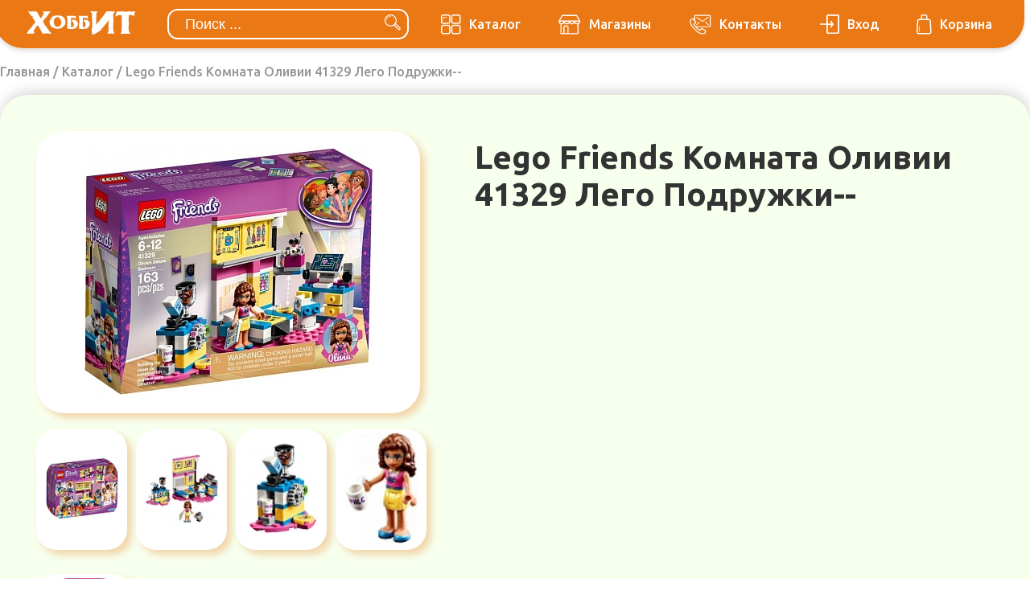

--- FILE ---
content_type: text/html; charset=UTF-8
request_url: https://hobbit39.ru/catalog/lego-friends-komnata-olivii-41329-lego-podruzhki
body_size: 7567
content:
<!doctype html>
<html lang="ru">
<head>

    <link rel="apple-touch-icon-precomposed" href="apple-touch-favicon.png" />
    <link rel="shortcut icon" href="favicon.png" type="image/png" />
    <script type="text/javascript" src="https://ajax.googleapis.com/ajax/libs/jquery/1/jquery.min.js"></script>
    <meta http-equiv="Content-Type" content="text/html; charset=UTF-8" />
<meta name="description" content="Lego Friends Комната Оливии 41329 Лего Подружки--Купить с доставкой по всей Калининградской области. Сеть магазинов Хоббит - Игрушки для детей любого возраста. Доставка Курьером по Калининграду и почтой по всей России." />
<link href="/bitrix/cache/css/s1/Desctop_2022/page_80aae59a917e184dacee7754f6557f43/page_80aae59a917e184dacee7754f6557f43_v1.css?175491820424719" type="text/css"  rel="stylesheet" />
<link href="/bitrix/cache/css/s1/Desctop_2022/template_f52278f425ef8b9e63a1aa893121d62f/template_f52278f425ef8b9e63a1aa893121d62f_v1.css?17549181849293" type="text/css"  data-template-style="true" rel="stylesheet" />
<script>(window.BX||top.BX).message({"pull_server_enabled":"N","pull_config_timestamp":0,"shared_worker_allowed":"Y","pull_guest_mode":"N","pull_guest_user_id":0,"pull_worker_mtime":1753362595});(window.BX||top.BX).message({"PULL_OLD_REVISION":"Для продолжения корректной работы с сайтом необходимо перезагрузить страницу."});</script>

<script src="/bitrix/js/pull/protobuf/protobuf.min.js?170903420576433"></script>
<script src="/bitrix/js/pull/protobuf/model.min.js?170903420514190"></script>
<script src="/bitrix/js/main/core/core_promise.min.js?17090342072490"></script>
<script src="/bitrix/js/rest/client/rest.client.min.js?17090342069240"></script>
<script src="/bitrix/js/pull/client/pull.client.min.js?175336259549849"></script>


<script  src="/bitrix/cache/js/s1/Desctop_2022/page_c7daf97f624f127bf70f3323d74f4207/page_c7daf97f624f127bf70f3323d74f4207_v1.js?17549181861146"></script>

<script type="text/javascript">!function(){var t=document.createElement("script");t.type="text/javascript",t.async=!0,t.src='https://vk.com/js/api/openapi.js?173',t.onload=function(){VK.Retargeting.Init("VK-RTRG-1880916-g5Mex"),VK.Retargeting.Hit()},document.head.appendChild(t)}();</script><noscript><img src="https://vk.com/rtrg?p=VK-RTRG-1880916-g5Mex" style="position:fixed; left:-999px;" alt=""/></noscript>
    <title>Lego Friends Комната Оливии 41329 Лего Подружки--. Купить в Калининграде.</title>
</head>
<body>
<script src="/local/templates/Desctop_2022/js/window.js"></script>
<div class="black_block">
</div>
<script type="text/javascript" >
    (function(m,e,t,r,i,k,a){m[i]=m[i]||function(){(m[i].a=m[i].a||[]).push(arguments)};
        m[i].l=1*new Date();k=e.createElement(t),a=e.getElementsByTagName(t)[0],k.async=1,k.src=r,a.parentNode.insertBefore(k,a)})
    (window, document, "script", "https://mc.yandex.ru/metrika/tag.js", "ym");

    ym(32302124, "init", {
        clickmap:true,
        trackLinks:true,
        accurateTrackBounce:true,
        webvisor:true
    });
</script>    <div id="shapka">
        <div class="logo">
            <a href="/">
                <img src="/local/templates/Desctop_2022/img/svg_pics/logo.svg" alt="Лого Хоббит">
            </a>
        </div>
        <div class="search_line">
            <form method="get" action="/search.php">
                <input type="text" name="q" placeholder="Поиск ...">
                <div class="submit_block_button">
                    <input type="image" src="/local/templates/Desctop_2022/img/svg_pics/lupa.svg" name="submit">
                </div>

            </form>
        </div>
        <div class="menu_puncts">
            <a href="/catalog/">
                <div class="one_menu_item">
                    <div class="picture">
                        <img src="/local/templates/Desctop_2022/img/svg_pics/katalog.svg" alt="Каталог"/>
                    </div>
                    <div class="title">
                        Каталог
                    </div>
                </div>
            </a>
            <a href="/about/shops.php">
                <div class="one_menu_item">
                    <div class="picture">
                        <img src="/local/templates/Desctop_2022/img/svg_pics/shops.svg" alt="Магазины"/>
                    </div>
                    <div class="title">
                        Магазины
                    </div>
                </div>
            </a>
            <a href="/about/contacts.php">
                <div class="one_menu_item">
                    <div class="picture">
                        <img src="/local/templates/Desctop_2022/img/svg_pics/contacts.svg" alt="Контакты"/>
                    </div>
                    <div class="title">
                        Контакты
                    </div>
                </div>
            </a>
            <a href="/user/">
                <div class="one_menu_item">
                    <div class="picture">
                        <img src="/local/templates/Desctop_2022/img/svg_pics/Sign.svg" alt="Войти"/>
                    </div>
                    <div class="title">
                        Вход
                    </div>
                </div>
            </a>
            <a href="/cart/">
                <div class="one_menu_item">
                    <div class="picture basket_picture ">
                                                <img src="/local/templates/Desctop_2022/img/svg_pics/cart.svg" alt="Корзина"/>
                    </div>
                    <div class="title">
                        Корзина
                    </div>
                </div>
            </a>

        </div>

    </div>
    <div id="work_area">


        <script src="/js/fancybox-master/dist/jquery.fancybox.min.js"></script>
<div class="content">
            <script type="text/javascript" src="/js/slick/slick.min.js"></script>
            <div id="breadcumst">
        <ul>
            <li><a href="/">Главная</a></li>
            <li><a href="/catalog/">Каталог</a></li>
            <li>Lego Friends Комната Оливии 41329 Лего Подружки--</li>
        </ul>
    </div>
    <div class="item_content">
                <div id="pictures_block">
                        <div id="main_picture">

                                <a href="/upload/resize_cache/iblock/c9c/800_600_1/c9cd8fbe6a8e8339ad33ef12d0d8b89a.jpg" data-fancybox="images" data-caption="Lego Friends Комната Оливии 41329 Лего Подружки--">
                    <img src="/upload/resize_cache/iblock/c9c/360_10000_1/c9cd8fbe6a8e8339ad33ef12d0d8b89a.jpg" alt="Lego Friends Комната Оливии 41329 Лего Подружки--">
                </a>
            </div>

                                            <div class="more_pictures">
                                            <div class="one_more_pictures">
                            <a href="/upload/resize_cache/iblock/29d/800_600_1/29da32aa8b1e624f85d903f6c6e31e3e.jpg" data-fancybox="images" data-caption="Lego Friends Комната Оливии 41329 Лего Подружки-- Картинка">
                                <img src="/upload/resize_cache/iblock/29d/116_90_1/29da32aa8b1e624f85d903f6c6e31e3e.jpg">
                            </a>
                        </div>
                

                                            <div class="one_more_pictures">
                            <a href="/upload/resize_cache/iblock/003/800_600_1/003435b73763575142140334590858f5.jpg" data-fancybox="images" data-caption="Lego Friends Комната Оливии 41329 Лего Подружки-- Картинка">
                                <img src="/upload/resize_cache/iblock/003/116_90_1/003435b73763575142140334590858f5.jpg">
                            </a>
                        </div>
                

                                            <div class="one_more_pictures">
                            <a href="/upload/resize_cache/iblock/dc3/800_600_1/dc39bc2c85c52ebb79937fc1e20b3625.jpg" data-fancybox="images" data-caption="Lego Friends Комната Оливии 41329 Лего Подружки-- Картинка">
                                <img src="/upload/resize_cache/iblock/dc3/116_90_1/dc39bc2c85c52ebb79937fc1e20b3625.jpg">
                            </a>
                        </div>
                

                                            <div class="one_more_pictures">
                            <a href="/upload/resize_cache/iblock/a7e/800_600_1/a7e5da90e60d69e09d44031026cf8bfe.jpg" data-fancybox="images" data-caption="Lego Friends Комната Оливии 41329 Лего Подружки-- Картинка">
                                <img src="/upload/resize_cache/iblock/a7e/116_90_1/a7e5da90e60d69e09d44031026cf8bfe.jpg">
                            </a>
                        </div>
                                </div>
                <div class="more_pictures">
                

                                            <div class="one_more_pictures">
                            <a href="/upload/iblock/61a/61ab751d68de67feb3ddc955d09c70ea.jpg" data-fancybox="images" data-caption="Lego Friends Комната Оливии 41329 Лего Подружки-- Картинка">
                                <img src="/upload/resize_cache/iblock/61a/116_90_1/61ab751d68de67feb3ddc955d09c70ea.jpg">
                            </a>
                        </div>
                

                                    </div>
                    </div>
        <div class="item_detail">
            <div class="title">
                <h1>Lego Friends Комната Оливии 41329 Лего Подружки--</h1>
            </div>
                    </div>
        <div class="clear"></div>
        <div class="description_blocks">
                        <div class="one_discription_block">
                <p class="title">
                    Характеристики
                </p>
                <div class="value">
                   <table>
                                                    <tr>
                                <td class="title">
                                    Артикул                                </td>
                                <td class="value">
                                                                                                                        <p>41329</p>
                                                                            
                                </td>
                            </tr>
                                                    <tr>
                                <td class="title">
                                    Категории                                </td>
                                <td class="value">
                                                                                                                                                                        <p><a href="/items/section_2342">Lego</a></p>
                                                                                                                                                                                <p><a href="/items/section_2343">Конструкторы</a></p>
                                                                                                                        
                                </td>
                            </tr>
                                                    <tr>
                                <td class="title">
                                    Бренд                                </td>
                                <td class="value">
                                                                                                                        <p><a href="/items/brand_LEGO">LEGO</a></p>
                                                                            
                                </td>
                            </tr>
                                                    <tr>
                                <td class="title">
                                    Серия                                </td>
                                <td class="value">
                                                                                                                        <p><a href="/items/line_1947">Lego Friends</a></p>
                                                                            
                                </td>
                            </tr>
                                           </table>

                </div>
            </div>
        </div>
        </div>
    </div>

</div>



<script>
    const ItemsInFavorite=["9736","||(SELECT 0x474a6a51 WHERE 4456=4456 AND 8192=9406)||","||(SELECT 0x57584474 WHERE 5611=5611 AND 9904=9904)||","||(SELECT 0x63716763 FROM DUAL WHERE 3741=3741 AND 6997=5409)||","||(SELECT 0x52487354 FROM DUAL WHERE 6018=6018 AND 9904=9904)||","+(SELECT 0x76637a6a WHERE 1681=1681 AND 1675=2336)+","+(SELECT 0x796f5956 WHERE 8449=8449 AND 9904=9904)+","=\" AND 2424=4878 AND \"=","=\" AND 9904=9904 AND \"=","-3059","1","1","||(SELECT 0x46774e4a WHERE 9037=9037 OR NOT 8650=2629)||","||(SELECT 0x47637a68 WHERE 7472=7472 OR NOT 7904=7904)||","||(SELECT 0x686e6a52 FROM DUAL WHERE 7422=7422 OR NOT 1965=9214)||","||(SELECT 0x6643694f FROM DUAL WHERE 3952=3952 OR NOT 7904=7904)||","+(SELECT 0x68464547 WHERE 8422=8422 OR NOT 4583=8622)+","+(SELECT 0x57715a42 WHERE 9654=9654 OR NOT 7904=7904)+","","4734","","8973","","qkxxq1qxqbq","=\" AND MAKE_SET(9461=7786,7786) AND \"=","=\" AND MAKE_SET(3169=3169,1816) AND \"=","1","1","=\" AND ELT(5140=2655,2655) AND \"=","=\" AND ELT(5906=5906,4157) AND \"=","1","1","=\" AND (8167=7413)*7413 AND \"=","=\" AND (1548=1548)*9123 AND \"=","1","1","","7018","","","2031","","0","2129","0","0","||(SELECT 0x4579566a WHERE 9569=9569 AND (SELECT 2*(IF((SELECT * FROM (SELECT CONCAT(0x716b787871,(SELECT (ELT(6890=6890,1))),0x7178716271,0x78))s), 8446744073709551610, 8446744073709551610))))||","||(SELECT 0x79786e48 FROM DUAL WHERE 8081=8081 AND (SELECT 2*(IF((SELECT * FROM (SELECT CONCAT(0x716b787871,(SELECT (ELT(6890=6890,1))),0x7178716271,0x78))s), 8446744073709551610, 8446744073709551610))))||","+(SELECT 0x6b464861 WHERE 7067=7067 AND (SELECT 2*(IF((SELECT * FROM (SELECT CONCAT(0x716b787871,(SELECT (ELT(6890=6890,1))),0x7178716271,0x78))s), 8446744073709551610, 8446744073709551610))))+","=\" AND (SELECT 2*(IF((SELECT * FROM (SELECT CONCAT(0x716b787871,(SELECT (ELT(6890=6890,1))),0x7178716271,0x78))s), 8446744073709551610, 8446744073709551610))) AND \"=","||(SELECT 0x6e47504e WHERE 8736=8736 OR (SELECT 2*(IF((SELECT * FROM (SELECT CONCAT(0x716b787871,(SELECT (ELT(9404=9404,1))),0x7178716271,0x78))s), 8446744073709551610, 8446744073709551610))))||","||(SELECT 0x67786758 FROM DUAL WHERE 2254=2254 OR (SELECT 2*(IF((SELECT * FROM (SELECT CONCAT(0x716b787871,(SELECT (ELT(9404=9404,1))),0x7178716271,0x78))s), 8446744073709551610, 8446744073709551610))))||","+(SELECT 0x54476e5a WHERE 3554=3554 OR (SELECT 2*(IF((SELECT * FROM (SELECT CONCAT(0x716b787871,(SELECT (ELT(9404=9404,1))),0x7178716271,0x78))s), 8446744073709551610, 8446744073709551610))))+","=\" OR (SELECT 2*(IF((SELECT * FROM (SELECT CONCAT(0x716b787871,(SELECT (ELT(9404=9404,1))),0x7178716271,0x78))s), 8446744073709551610, 8446744073709551610))) AND \"=","||(SELECT 0x79566c6b WHERE 1822=1822 AND EXP(~(SELECT * FROM (SELECT CONCAT(0x716b787871,(SELECT (ELT(6144=6144,1))),0x7178716271,0x78))x)))||","||(SELECT 0x48487242 FROM DUAL WHERE 7700=7700 AND EXP(~(SELECT * FROM (SELECT CONCAT(0x716b787871,(SELECT (ELT(6144=6144,1))),0x7178716271,0x78))x)))||","+(SELECT 0x4f536d43 WHERE 2475=2475 AND EXP(~(SELECT * FROM (SELECT CONCAT(0x716b787871,(SELECT (ELT(6144=6144,1))),0x7178716271,0x78))x)))+","=\" AND EXP(~(SELECT * FROM (SELECT CONCAT(0x716b787871,(SELECT (ELT(6144=6144,1))),0x7178716271,0x78))x)) AND \"=","||(SELECT 0x6d4e4b54 WHERE 7458=7458 OR EXP(~(SELECT * FROM (SELECT CONCAT(0x716b787871,(SELECT (ELT(1541=1541,1))),0x7178716271,0x78))x)))||","||(SELECT 0x78646d42 FROM DUAL WHERE 5986=5986 OR EXP(~(SELECT * FROM (SELECT CONCAT(0x716b787871,(SELECT (ELT(1541=1541,1))),0x7178716271,0x78))x)))||","+(SELECT 0x6e504761 WHERE 7656=7656 OR EXP(~(SELECT * FROM (SELECT CONCAT(0x716b787871,(SELECT (ELT(1541=1541,1))),0x7178716271,0x78))x)))+","=\" OR EXP(~(SELECT * FROM (SELECT CONCAT(0x716b787871,(SELECT (ELT(1541=1541,1))),0x7178716271,0x78))x)) AND \"=","||(SELECT 0x4e62534e WHERE 4825=4825 AND GTID_SUBSET(CONCAT(0x716b787871,(SELECT (ELT(3136=3136,1))),0x7178716271),3136))||","||(SELECT 0x57675344 FROM DUAL WHERE 6988=6988 AND GTID_SUBSET(CONCAT(0x716b787871,(SELECT (ELT(3136=3136,1))),0x7178716271),3136))||","+(SELECT 0x74555342 WHERE 4066=4066 AND GTID_SUBSET(CONCAT(0x716b787871,(SELECT (ELT(3136=3136,1))),0x7178716271),3136))+","=\" AND GTID_SUBSET(CONCAT(0x716b787871,(SELECT (ELT(3136=3136,1))),0x7178716271),3136) AND \"=","||(SELECT 0x71674562 WHERE 7069=7069 OR GTID_SUBSET(CONCAT(0x716b787871,(SELECT (ELT(8834=8834,1))),0x7178716271),8834))||","||(SELECT 0x77417a55 FROM DUAL WHERE 3005=3005 OR GTID_SUBSET(CONCAT(0x716b787871,(SELECT (ELT(8834=8834,1))),0x7178716271),8834))||","+(SELECT 0x4a565245 WHERE 2179=2179 OR GTID_SUBSET(CONCAT(0x716b787871,(SELECT (ELT(8834=8834,1))),0x7178716271),8834))+","=\" OR GTID_SUBSET(CONCAT(0x716b787871,(SELECT (ELT(8834=8834,1))),0x7178716271),8834) AND \"=","||(SELECT 0x436f676b WHERE 5587=5587 AND JSON_KEYS((SELECT CONVERT((SELECT CONCAT(0x716b787871,(SELECT (ELT(8649=8649,1))),0x7178716271)) USING utf8))))||","||(SELECT 0x787a6673 FROM DUAL WHERE 1125=1125 AND JSON_KEYS((SELECT CONVERT((SELECT CONCAT(0x716b787871,(SELECT (ELT(8649=8649,1))),0x7178716271)) USING utf8))))||","+(SELECT 0x4b4b6d45 WHERE 3709=3709 AND JSON_KEYS((SELECT CONVERT((SELECT CONCAT(0x716b787871,(SELECT (ELT(8649=8649,1))),0x7178716271)) USING utf8))))+","=\" AND JSON_KEYS((SELECT CONVERT((SELECT CONCAT(0x716b787871,(SELECT (ELT(8649=8649,1))),0x7178716271)) USING utf8))) AND \"=","||(SELECT 0x51426a52 WHERE 8346=8346 OR JSON_KEYS((SELECT CONVERT((SELECT CONCAT(0x716b787871,(SELECT (ELT(7967=7967,1))),0x7178716271)) USING utf8))))||","||(SELECT 0x756e5552 FROM DUAL WHERE 4622=4622 OR JSON_KEYS((SELECT CONVERT((SELECT CONCAT(0x716b787871,(SELECT (ELT(7967=7967,1))),0x7178716271)) USING utf8))))||","+(SELECT 0x64507448 WHERE 5015=5015 OR JSON_KEYS((SELECT CONVERT((SELECT CONCAT(0x716b787871,(SELECT (ELT(7967=7967,1))),0x7178716271)) USING utf8))))+","=\" OR JSON_KEYS((SELECT CONVERT((SELECT CONCAT(0x716b787871,(SELECT (ELT(7967=7967,1))),0x7178716271)) USING utf8))) AND \"=","||(SELECT 0x4b6f5468 WHERE 9566=9566 AND (SELECT 9778 FROM(SELECT COUNT(*),CONCAT(0x716b787871,(SELECT (ELT(9778=9778,1))),0x7178716271,FLOOR(RAND(0)*2))x FROM INFORMATION_SCHEMA.PLUGINS GROUP BY x)a))||","||(SELECT 0x6545704a FROM DUAL WHERE 7663=7663 AND (SELECT 9778 FROM(SELECT COUNT(*),CONCAT(0x716b787871,(SELECT (ELT(9778=9778,1))),0x7178716271,FLOOR(RAND(0)*2))x FROM INFORMATION_SCHEMA.PLUGINS GROUP BY x)a))||","+(SELECT 0x67426c57 WHERE 9617=9617 AND (SELECT 9778 FROM(SELECT COUNT(*),CONCAT(0x716b787871,(SELECT (ELT(9778=9778,1))),0x7178716271,FLOOR(RAND(0)*2))x FROM INFORMATION_SCHEMA.PLUGINS GROUP BY x)a))+","=\" AND (SELECT 9778 FROM(SELECT COUNT(*),CONCAT(0x716b787871,(SELECT (ELT(9778=9778,1))),0x7178716271,FLOOR(RAND(0)*2))x FROM INFORMATION_SCHEMA.PLUGINS GROUP BY x)a) AND \"=","||(SELECT 0x78746777 WHERE 9002=9002 OR (SELECT 6461 FROM(SELECT COUNT(*),CONCAT(0x716b787871,(SELECT (ELT(6461=6461,1))),0x7178716271,FLOOR(RAND(0)*2))x FROM INFORMATION_SCHEMA.PLUGINS GROUP BY x)a))||","||(SELECT 0x4541514e FROM DUAL WHERE 2794=2794 OR (SELECT 6461 FROM(SELECT COUNT(*),CONCAT(0x716b787871,(SELECT (ELT(6461=6461,1))),0x7178716271,FLOOR(RAND(0)*2))x FROM INFORMATION_SCHEMA.PLUGINS GROUP BY x)a))||","+(SELECT 0x70636853 WHERE 7991=7991 OR (SELECT 6461 FROM(SELECT COUNT(*),CONCAT(0x716b787871,(SELECT (ELT(6461=6461,1))),0x7178716271,FLOOR(RAND(0)*2))x FROM INFORMATION_SCHEMA.PLUGINS GROUP BY x)a))+","=\" OR (SELECT 6461 FROM(SELECT COUNT(*),CONCAT(0x716b787871,(SELECT (ELT(6461=6461,1))),0x7178716271,FLOOR(RAND(0)*2))x FROM INFORMATION_SCHEMA.PLUGINS GROUP BY x)a) AND \"=","||(SELECT 0x6a486c75 WHERE 4597=4597 AND EXTRACTVALUE(2162,CONCAT(0x5c,0x716b787871,(SELECT (ELT(2162=2162,1))),0x7178716271)))||","||(SELECT 0x6a4a6a67 FROM DUAL WHERE 1983=1983 AND EXTRACTVALUE(2162,CONCAT(0x5c,0x716b787871,(SELECT (ELT(2162=2162,1))),0x7178716271)))||","+(SELECT 0x5a676a57 WHERE 7653=7653 AND EXTRACTVALUE(2162,CONCAT(0x5c,0x716b787871,(SELECT (ELT(2162=2162,1))),0x7178716271)))+","=\" AND EXTRACTVALUE(2162,CONCAT(0x5c,0x716b787871,(SELECT (ELT(2162=2162,1))),0x7178716271)) AND \"=","||(SELECT 0x726c6f54 WHERE 7698=7698 OR EXTRACTVALUE(1063,CONCAT(0x5c,0x716b787871,(SELECT (ELT(1063=1063,1))),0x7178716271)))||","||(SELECT 0x79515064 FROM DUAL WHERE 8137=8137 OR EXTRACTVALUE(1063,CONCAT(0x5c,0x716b787871,(SELECT (ELT(1063=1063,1))),0x7178716271)))||","+(SELECT 0x55705646 WHERE 4268=4268 OR EXTRACTVALUE(1063,CONCAT(0x5c,0x716b787871,(SELECT (ELT(1063=1063,1))),0x7178716271)))+","=\" OR EXTRACTVALUE(1063,CONCAT(0x5c,0x716b787871,(SELECT (ELT(1063=1063,1))),0x7178716271)) AND \"=","||(SELECT 0x75514851 WHERE 1190=1190 AND UPDATEXML(9312,CONCAT(0x2e,0x716b787871,(SELECT (ELT(9312=9312,1))),0x7178716271),6219))||","||(SELECT 0x66764b41 FROM DUAL WHERE 9950=9950 AND UPDATEXML(9312,CONCAT(0x2e,0x716b787871,(SELECT (ELT(9312=9312,1))),0x7178716271),6219))||","+(SELECT 0x65665372 WHERE 2421=2421 AND UPDATEXML(9312,CONCAT(0x2e,0x716b787871,(SELECT (ELT(9312=9312,1))),0x7178716271),6219))+","=\" AND UPDATEXML(9312,CONCAT(0x2e,0x716b787871,(SELECT (ELT(9312=9312,1))),0x7178716271),6219) AND \"=","||(SELECT 0x727a686b WHERE 3342=3342 OR UPDATEXML(7118,CONCAT(0x2e,0x716b787871,(SELECT (ELT(7118=7118,1))),0x7178716271),9261))||","||(SELECT 0x515a554c FROM DUAL WHERE 1145=1145 OR UPDATEXML(7118,CONCAT(0x2e,0x716b787871,(SELECT (ELT(7118=7118,1))),0x7178716271),9261))||","+(SELECT 0x4a6e4b64 WHERE 1334=1334 OR UPDATEXML(7118,CONCAT(0x2e,0x716b787871,(SELECT (ELT(7118=7118,1))),0x7178716271),9261))+","=\" OR UPDATEXML(7118,CONCAT(0x2e,0x716b787871,(SELECT (ELT(7118=7118,1))),0x7178716271),9261) AND \"=","||(SELECT 0x49617254 WHERE 7091=7091 AND ROW(3252,1576)>(SELECT COUNT(*),CONCAT(0x716b787871,(SELECT (ELT(3252=3252,1))),0x7178716271,FLOOR(RAND(0)*2))x FROM (SELECT 1791 UNION SELECT 9226 UNION SELECT 8405 UNION SELECT 6942)a GROUP BY x))||","||(SELECT 0x64714a4c FROM DUAL WHERE 5304=5304 AND ROW(3252,1576)>(SELECT COUNT(*),CONCAT(0x716b787871,(SELECT (ELT(3252=3252,1))),0x7178716271,FLOOR(RAND(0)*2))x FROM (SELECT 1791 UNION SELECT 9226 UNION SELECT 8405 UNION SELECT 6942)a GROUP BY x))||","+(SELECT 0x7a435772 WHERE 6523=6523 AND ROW(3252,1576)>(SELECT COUNT(*),CONCAT(0x716b787871,(SELECT (ELT(3252=3252,1))),0x7178716271,FLOOR(RAND(0)*2))x FROM (SELECT 1791 UNION SELECT 9226 UNION SELECT 8405 UNION SELECT 6942)a GROUP BY x))+","=\" AND ROW(3252,1576)>(SELECT COUNT(*),CONCAT(0x716b787871,(SELECT (ELT(3252=3252,1))),0x7178716271,FLOOR(RAND(0)*2))x FROM (SELECT 1791 UNION SELECT 9226 UNION SELECT 8405 UNION SELECT 6942)a GROUP BY x) AND \"=","||(SELECT 0x7058564e WHERE 7435=7435 OR ROW(4675,4661)>(SELECT COUNT(*),CONCAT(0x716b787871,(SELECT (ELT(4675=4675,1))),0x7178716271,FLOOR(RAND(0)*2))x FROM (SELECT 7481 UNION SELECT 5709 UNION SELECT 7955 UNION SELECT 7303)a GROUP BY x))||","||(SELECT 0x416a544d FROM DUAL WHERE 5251=5251 OR ROW(4675,4661)>(SELECT COUNT(*),CONCAT(0x716b787871,(SELECT (ELT(4675=4675,1))),0x7178716271,FLOOR(RAND(0)*2))x FROM (SELECT 7481 UNION SELECT 5709 UNION SELECT 7955 UNION SELECT 7303)a GROUP BY x))||","+(SELECT 0x4d446a45 WHERE 8069=8069 OR ROW(4675,4661)>(SELECT COUNT(*),CONCAT(0x716b787871,(SELECT (ELT(4675=4675,1))),0x7178716271,FLOOR(RAND(0)*2))x FROM (SELECT 7481 UNION SELECT 5709 UNION SELECT 7955 UNION SELECT 7303)a GROUP BY x))+","=\" OR ROW(4675,4661)>(SELECT COUNT(*),CONCAT(0x716b787871,(SELECT (ELT(4675=4675,1))),0x7178716271,FLOOR(RAND(0)*2))x FROM (SELECT 7481 UNION SELECT 5709 UNION SELECT 7955 UNION SELECT 7303)a GROUP BY x) AND \"=","1","qkxxq1qxqbq","0","0","0","1053733","173223","394938","172407","286587","0","and(select 1 from(select count(*),concat((select concat(CHAR(52),CHAR(67),CHAR(117),CHAR(49),CHAR(88),CHAR(68),CHAR(50),CHAR(112),CHAR(113),CHAR(111),CHAR(110)) from information_schema.tables limit 0,1),floor(rand(0)*2))x from information_schema.tables group by x)a)and","(select 1 and row(1,1)>(select count(*),concat(concat(CHAR(52),CHAR(67),CHAR(117),CHAR(49),CHAR(88),CHAR(68),CHAR(50),CHAR(112),CHAR(113),CHAR(111),CHAR(110)),floor(rand()*2))x from (select 1 union select 2)a group by x limit 1))","+(select convert(int,CHAR(52)+CHAR(67)+CHAR(117)+CHAR(49)+CHAR(88)+CHAR(68)+CHAR(50)+CHAR(112)+CHAR(113)+CHAR(111)+CHAR(110)) FROM syscolumns)+","+convert(int,CHAR(52)+CHAR(67)+CHAR(117)+CHAR(49)+CHAR(88)+CHAR(68)+CHAR(50)+CHAR(112)+CHAR(113)+CHAR(111)+CHAR(110))+","and(select 1 from(select count(*),concat((select concat(CHAR(52),CHAR(67),CHAR(117),CHAR(68),CHAR(79),CHAR(52),CHAR(50),CHAR(50),CHAR(82),CHAR(76),CHAR(109)) from information_schema.tables limit 0,1),floor(rand(0)*2))x from information_schema.tables group by x)a)and","(select 1 and row(1,1)>(select count(*),concat(concat(CHAR(52),CHAR(67),CHAR(117),CHAR(68),CHAR(79),CHAR(52),CHAR(50),CHAR(50),CHAR(82),CHAR(76),CHAR(109)),floor(rand()*2))x from (select 1 union select 2)a group by x limit 1))","+(select convert(int,CHAR(52)+CHAR(67)+CHAR(117)+CHAR(68)+CHAR(79)+CHAR(52)+CHAR(50)+CHAR(50)+CHAR(82)+CHAR(76)+CHAR(109)) FROM syscolumns)+","+convert(int,CHAR(52)+CHAR(67)+CHAR(117)+CHAR(68)+CHAR(79)+CHAR(52)+CHAR(50)+CHAR(50)+CHAR(82)+CHAR(76)+CHAR(109))+","835682","490233","115456","1","1","1","0","1","-7964","1","1","1","1","1","qvjkq1qvjbq","1","1","1","qvjkq1qvjbq","1","1","1","1","1","1","1","0","and(select 1 from(select count(*),concat((select concat(CHAR(52),CHAR(67),CHAR(117),CHAR(109),CHAR(116),CHAR(102),CHAR(119),CHAR(111),CHAR(87),CHAR(71),CHAR(85)) from information_schema.tables limit 0,1),floor(rand(0)*2))x from information_schema.tables group by x)a)and","(select 1 and row(1,1)>(select count(*),concat(concat(CHAR(52),CHAR(67),CHAR(117),CHAR(109),CHAR(116),CHAR(102),CHAR(119),CHAR(111),CHAR(87),CHAR(71),CHAR(85)),floor(rand()*2))x from (select 1 union select 2)a group by x limit 1))","+(select convert(int,CHAR(52)+CHAR(67)+CHAR(117)+CHAR(109)+CHAR(116)+CHAR(102)+CHAR(119)+CHAR(111)+CHAR(87)+CHAR(71)+CHAR(85)) FROM syscolumns)+","+convert(int,CHAR(52)+CHAR(67)+CHAR(117)+CHAR(109)+CHAR(116)+CHAR(102)+CHAR(119)+CHAR(111)+CHAR(87)+CHAR(71)+CHAR(85))+","and(select 1 from(select count(*),concat((select concat(CHAR(52),CHAR(67),CHAR(117),CHAR(56),CHAR(120),CHAR(76),CHAR(68),CHAR(87),CHAR(117),CHAR(114),CHAR(106)) from information_schema.tables limit 0,1),floor(rand(0)*2))x from information_schema.tables group by x)a)and","(select 1 and row(1,1)>(select count(*),concat(concat(CHAR(52),CHAR(67),CHAR(117),CHAR(56),CHAR(120),CHAR(76),CHAR(68),CHAR(87),CHAR(117),CHAR(114),CHAR(106)),floor(rand()*2))x from (select 1 union select 2)a group by x limit 1))","+(select convert(int,CHAR(52)+CHAR(67)+CHAR(117)+CHAR(56)+CHAR(120)+CHAR(76)+CHAR(68)+CHAR(87)+CHAR(117)+CHAR(114)+CHAR(106)) FROM syscolumns)+","+convert(int,CHAR(52)+CHAR(67)+CHAR(117)+CHAR(56)+CHAR(120)+CHAR(76)+CHAR(68)+CHAR(87)+CHAR(117)+CHAR(114)+CHAR(106))+","522608","490255","46256","77263","454385","1046983","1068523","293112","532049","542969","829978","187755","527915","33246","36522","35679","37937","1059362","84976","529511","999354","839913","584741","972112","649232","1024339","581469","588496","588496","1118347","582911","590840","0","and(select 1 from(select count(*),concat((select concat(CHAR(52),CHAR(67),CHAR(117),CHAR(113),CHAR(108),CHAR(115),CHAR(86),CHAR(74),CHAR(50),CHAR(78),CHAR(113)) from information_schema.tables limit 0,1),floor(rand(0)*2))x from information_schema.tables group by x)a)and","(select 1 and row(1,1)>(select count(*),concat(concat(CHAR(52),CHAR(67),CHAR(117),CHAR(113),CHAR(108),CHAR(115),CHAR(86),CHAR(74),CHAR(50),CHAR(78),CHAR(113)),floor(rand()*2))x from (select 1 union select 2)a group by x limit 1))","+(select convert(int,CHAR(52)+CHAR(67)+CHAR(117)+CHAR(113)+CHAR(108)+CHAR(115)+CHAR(86)+CHAR(74)+CHAR(50)+CHAR(78)+CHAR(113)) FROM syscolumns)+","+convert(int,CHAR(52)+CHAR(67)+CHAR(117)+CHAR(113)+CHAR(108)+CHAR(115)+CHAR(86)+CHAR(74)+CHAR(50)+CHAR(78)+CHAR(113))+","and(select 1 from(select count(*),concat((select concat(CHAR(52),CHAR(67),CHAR(117),CHAR(75),CHAR(70),CHAR(118),CHAR(74),CHAR(111),CHAR(71),CHAR(111),CHAR(56)) from information_schema.tables limit 0,1),floor(rand(0)*2))x from information_schema.tables group by x)a)and","(select 1 and row(1,1)>(select count(*),concat(concat(CHAR(52),CHAR(67),CHAR(117),CHAR(75),CHAR(70),CHAR(118),CHAR(74),CHAR(111),CHAR(71),CHAR(111),CHAR(56)),floor(rand()*2))x from (select 1 union select 2)a group by x limit 1))","+(select convert(int,CHAR(52)+CHAR(67)+CHAR(117)+CHAR(75)+CHAR(70)+CHAR(118)+CHAR(74)+CHAR(111)+CHAR(71)+CHAR(111)+CHAR(56)) FROM syscolumns)+","+convert(int,CHAR(52)+CHAR(67)+CHAR(117)+CHAR(75)+CHAR(70)+CHAR(118)+CHAR(74)+CHAR(111)+CHAR(71)+CHAR(111)+CHAR(56))+","840219","1181216","962151","40267","410568","526038","8096","-6889","1","1","9103","8355","qbpzq1qjpkq","1","1","1","1","1","","2493","6102","0","6716","1","qbpzq1qjpkq","0","0","0","1","1","1","588686","588735","632398","619651","1295645","604916","522276","522280","626752","1335569","1313142","1298798","517739","91247","1278309","43162","1379637","592167","607437","1259500","987703","546619","1156130","1157447","946051","613068","544069","689575","987718","1119418","571861","616219","598069","0","and(select 1 from(select count(*),concat((select concat(CHAR(52),CHAR(67),CHAR(117),CHAR(101),CHAR(106),CHAR(88),CHAR(88),CHAR(90),CHAR(86),CHAR(48),CHAR(69)) from information_schema.tables limit 0,1),floor(rand(0)*2))x from information_schema.tables group by x)a)and","(select 1 and row(1,1)>(select count(*),concat(concat(CHAR(52),CHAR(67),CHAR(117),CHAR(101),CHAR(106),CHAR(88),CHAR(88),CHAR(90),CHAR(86),CHAR(48),CHAR(69)),floor(rand()*2))x from (select 1 union select 2)a group by x limit 1))","+(select convert(int,CHAR(52)+CHAR(67)+CHAR(117)+CHAR(101)+CHAR(106)+CHAR(88)+CHAR(88)+CHAR(90)+CHAR(86)+CHAR(48)+CHAR(69)) FROM syscolumns)+","+convert(int,CHAR(52)+CHAR(67)+CHAR(117)+CHAR(101)+CHAR(106)+CHAR(88)+CHAR(88)+CHAR(90)+CHAR(86)+CHAR(48)+CHAR(69))+","and(select 1 from(select count(*),concat((select concat(CHAR(52),CHAR(67),CHAR(117),CHAR(86),CHAR(79),CHAR(52),CHAR(78),CHAR(74),CHAR(118),CHAR(103),CHAR(77)) from information_schema.tables limit 0,1),floor(rand(0)*2))x from information_schema.tables group by x)a)and","(select 1 and row(1,1)>(select count(*),concat(concat(CHAR(52),CHAR(67),CHAR(117),CHAR(86),CHAR(79),CHAR(52),CHAR(78),CHAR(74),CHAR(118),CHAR(103),CHAR(77)),floor(rand()*2))x from (select 1 union select 2)a group by x limit 1))","+(select convert(int,CHAR(52)+CHAR(67)+CHAR(117)+CHAR(86)+CHAR(79)+CHAR(52)+CHAR(78)+CHAR(74)+CHAR(118)+CHAR(103)+CHAR(77)) FROM syscolumns)+","+convert(int,CHAR(52)+CHAR(67)+CHAR(117)+CHAR(86)+CHAR(79)+CHAR(52)+CHAR(78)+CHAR(74)+CHAR(118)+CHAR(103)+CHAR(77))+","1278309","1278309","91247","91247","43162","43162","1268741","1268739","1241773","1174281","1174271","1268744","1268738","1268737","1268736","1174272","1305741","1296833","1368525","1368524","1230479","1268743","1138050","1174278","1050244","517074","391393","391413","484825","578641","904517","517083","1339645","575255","1049027","1389533","647741","38369","533643","561884","658718","76045","615156","565912","32415","761868","1068483","703976","634602","410572","1137193","1163888","111918","1389532","1271172","1280832","460866","723448","1280833","1271173","1119394","1132003","1053755","76248","302129","1389939","1213426","1213427","1213425","1300861","1221177","1310220","252427","1346385","1341378","1183930","616224","1365743","507430","1068483","883814","1278285","703976","1264703","634602","1319856","410572","1035724","1137193","527346","1163888","30918","111918","405633","1389532","405632","1271172","883816","1280832","860131","460866","381171","723448","381173","1280833","883831","1271173","1055565","1119394","391437","1132003","381176","1053755","571870","1166111","76248","1020007","302129","769981","1389939","1058274","271513","1325893","1360693","1360692","614348","427122","427124","703973","579021","703975","868771","123233","603521","501348","1042579","1042580","804350","41649","530663","1349684","973725","973726","1212484","1389060","435537","597502","111914","111915","111916","1309293","1309300","1053754","76976","1352096","34466","43736","1041156","33901","1389943","1329591","1329592","592545","947283","522227","522221","947262","835686","1010116","502844","828274","502840","828275","828273","1383089","1359870","866337","1010115","1359868","615152","77088","1172182","1163888","616449","846477","111972","999309","524040","590992","1070930","723389","35440","578744","1206429","920160","920162","947274","1041159","1041160","131640","172883","304821","692474","172162","173140","403069","353315","232982","173141","172746","8482","-8946","1","1","5984","5738","qzbxq1qkvxq","1","1","1","1","1","","1844","7302","0","2845","1","qzbxq1qkvxq","0","0","0","576895","1"];
    const ItemsInBasket=[];
    change_button(ItemsInBasket,ItemsInFavorite);

    function change_button (ItemsInBasket,ItemsInFavorite) {
        $(".button_in_basket").each((i,elem)=> {
                const id = $(elem).attr("id");
                const idd = id.replace(/[^0-9]/g, "");
                if (ItemsInBasket.includes(idd)) {
                    $("#" + id + " .add_to_basket").remove();
                    $("#" + id + " .in_basket").show();
                }
            }
        )
    }
</script>
</div>
<footer>
    <div class="content">
        <div id="footer">
            <div class="left_block">
                <div class="logo">
                    <a href="/">
                        <img src="/local/templates/Desctop_2022/img/svg_pics/logo.svg" alt="Лого Хоббит">
                    </a>
                </div>
                <div class="menu_puncts">
                    <div class="one_menu_item">
                        <div class="picture">
                            <img src="/local/templates/Desctop_2022/img/svg_pics/phone.svg" alt="Телефон"/>
                        </div>
                        <div class="title">
                            +7 (4012) 92 63 00                        </div>
                    </div>
                    <a href="viber://pa?chatURI=hobbit39ru">
                    <div class="one_menu_item">
                       
                    </div>
                    </a>
                    <div class="one_menu_item">

                        <div class="picture">
                            <img src="/local/templates/Desctop_2022/img/svg_pics/clock.svg" alt="Режим работы"/>
                        </div>
                        <div class="title">
                            Ежедневно. с 10.00 до 19.00                        </div>
                    </div>
                </div>
            </div>
            <div class="right_block">
                <div class="polosa">
            </div>
            <div class="menu_block">
                <div class="one_menu_item">
                    <a href="/catalog/">Каталог товаров</a>
                </div>
                <div class="one_menu_item">
                    <a href="/about/delivery.php">Доставка и оплата</a>
                </div>
                <div class="one_menu_item">
                    <a href="/about/shops.php">Магазины</a>
                </div>
                <div class="one_menu_item">
                    <a href="/about/personal.php">Персональные данные</a>
                </div>
                <div class="one_menu_item">
                    <a href="/about/contacts.php">Контакты</a>
                </div>
                <div class="one_menu_item">
                    <a href="/about/return.php">Возврат товара</a>
                </div>

                <div class="one_menu_item">
                    <a href="/about/rekvezity.php">Реквизиты</a>
                </div>
                <div class="one_menu_item">
                    <a href="/callback/"> Оставь отзыв!</a>
                </div>
            </div>
            <div class="clear">
            <div class="social_blocks">
                <a href="https://vk.com/hobbit39" target="_blank">
                    <div class="one_menu_item">
                        <img src="/local/templates/Desctop_2022/img/svg_pics/vc.svg" alt="Мы в VK"/>
                    </div>
                </a>
                <a href="https://pyramida.info/" target="_blank">
                    <div class="one_menu_item">
                        <img src="/local/templates/Desctop_2022/img/png_pics/pyramida_logo.png" alt="ММЦ Пирамида"/>
                        <p>
                            ММЦ "Пирамида"
                        </p>
                    </div>
                </a>
            </div>
        </div>

        </div>
        </div>
    </div>
</footer>
</body>



--- FILE ---
content_type: text/css
request_url: https://hobbit39.ru/bitrix/cache/css/s1/Desctop_2022/template_f52278f425ef8b9e63a1aa893121d62f/template_f52278f425ef8b9e63a1aa893121d62f_v1.css?17549181849293
body_size: 2319
content:


/* Start:/local/templates/Desctop_2022/template_styles.css?17090342129133*/
@charset "utf-8";
@import url('https://fonts.googleapis.com/css2?family=Ubuntu:wght@300;500;700&display=swap');
*,
*::before,
*::after {
    box-sizing: border-box;
    padding: 0;
    margin: 0;
    border: 0;
    -webkit-appearance: none;
}
p {
    text-shadow: none;
}
a {
    text-shadow: none!important;
    text-decoration: none;
}
a, a:focus, a:hover, a:visited {
    color: inherit;
}
a:not([class]) {
    text-decoration-skip-ink: auto;
}
a:not([class]) {
    text-decoration-skip-ink: auto;
}
.clear {
    clear: both;
}

html,body {
    margin:0;
    padding:0;
    font-family: 'Ubuntu', sans-serif;
    overflow: auto;
    height: 100%;
    color: #595959;
    position: relative;
}
body {
    display: flex;
    flex-direction: column;
}
.black_block {
    position: fixed;
    width: 100%;
    height: 100%;
    background-color: black;
    opacity: 0.5;
    display: none;
    z-index: 9;
}
.window {
    position: fixed;
    top: 50%;
    left: 50%;
    background-color: white;
    border-radius: 5px;
    display: none;
    overflow: hidden;
    z-index: 10;
}
.pop-up_window {
    display: none;
}

.content, .work_area {

    background-color: transparent;
    width: 1280px;
    margin-left: auto;
    margin-right: auto;


}
#shapka {
    position: fixed;
    width: 1280px;
    height: 60px;
    left: calc(50% - 647px);
    top: 0px;
    background: #E97815;
    box-shadow: 0px 4.33818px 4.33818px rgba(0, 0, 0, 0.1);
    border-radius: 0px 0px 35.9544px 35.9544px;
    z-index: 3;
    display: flex;
    flex-direction: row;
    justify-content: flex-start;
    align-items: center;
    padding: 0 40px;
    flex: 1
}

#shapka .logo img {
    width: 135px;
}

#shapka .search_line {
    width: 300px;
    height: 38px;
    margin-left: 40px;
    flex: 0;
    position: relative;
    box-sizing: border-box;
}
#shapka .search_line .submit_block_button {
    position: absolute;
    top: 5px;
    right: 10px;
}
#shapka .search_line .submit_block_button img {
    height: 30px;
}

#shapka .search_line input[type=text] {
    width: 300px;
    height: 38px;
    border: 2px solid #FFFFFF;
    border-radius: 13px;
    padding: 0 20px;
    background-color: #E97815;
    color: white!important;
    font-size: 1.1em;
    outline: 0;
    outline-offset: 0;
    box-sizing: border-box;
}

#shapka .search_line input[type=text]::placeholder {
    color: white!important;
}
#shapka .search_line input[type=text]:active, :hover, :focus {
    outline: 0;
    outline-offset: 0;
}

#shapka .search_line div {
    color: white;
    font-weight: 700;
    font-size: 16px;
    line-height: 33px;
    flex: 1;
}


#shapka .menu_puncts {
    height: 38px;
    margin-left: 40px;
    justify-self: flex-end;
    flex: 2;
    display: flex;
    justify-content: space-between;
    align-items: center;
}

 #shapka .menu_puncts .one_menu_item {
    display: flex;
    cursor: pointer;
}
 #shapka .menu_puncts .one_menu_item .picture {
    display: flex;
    align-items: center;
}

#shapka .menu_puncts .one_menu_item .picture.basket_picture {
    position: relative;
}
#shapka .menu_puncts .one_menu_item .picture.basket_picture.animate {
    animation: basket_animate 2s;
    animation-iteration-count: infinite;
    transition: rotate 500ms;
}
@keyframes basket_animate {
    from {
        transform: rotate(0deg);
    }
    25% {
        transform: rotate(10deg);
    }

    75% {
        transform: rotate(-10deg);

    }

    to {
        transform: rotate(0deg);
    }
}
h1 {
    color: #E97815;
    font-weight: 700;
    font-size: 40px;
    padding: 10px 0;
}

#shapka .menu_puncts .one_menu_item  #basket_count_circle {
    position: absolute;
    bottom: 0px;
    right: -7px;
    background: #FFFFFF;
    border-radius: 50%;
    width: 16px;
    height: 16px;
    color: #E97815;
    text-align: center;
    font-size: 12px;

}
 #shapka .menu_puncts .one_menu_item .picture img {
    height: 25px;
}
 #shapka .menu_puncts .one_menu_item .title {
    color: white;
    padding-left: 10px;
    font-weight: 500;
    font-size: 16px;
    line-height: 36px;
}
#work_area {
    width: 100%;
    padding-top: 60px;
    flex: 2;
}
footer {
    width: 100%;
    background: #E97815;
    flex: 0;
    padding:40px 0;
}
#footer {
    display: flex;
}

#footer .left_block a img {
    width: 180px;
}
#footer .left_block {
    width: 500px;
}

#footer .left_block .menu_puncts {
    display: flex;
    flex-direction: column;
    justify-content: flex-start;
    margin-top: 20px;
}

#footer .left_block .menu_puncts .one_menu_item {
    margin: 5px 0;
    display: flex;

}
#footer .left_block .menu_puncts .one_menu_item .picture {
    display: flex;
    align-items: center;
}
#footer .left_block .menu_puncts .one_menu_item .picture img {
    width: 21px;
}
#footer .left_block .menu_puncts .one_menu_item .title {
    color: white;
    padding-left: 10px;
    font-weight: 500;
    font-size: 16px;
    line-height: 36px;
}
#footer .right_block {
    width: 750px;
    padding: 20px 0 0 0;

}
#footer .right_block .polosa {
    width: 100%;
    height: 3px;
    background-color: white;
}
#footer .right_block .menu_block {
    margin-top: 30px;
}

#footer .right_block .menu_block .one_menu_item a {
    color: white;
    font-size: 0.9em;
}
#footer .right_block .menu_block .one_menu_item {
    display: inline-block;
    width: 180px;
}
#footer .right_block .social_blocks {
    padding-top: 40px;
    display: flex;
    justify-content: flex-end;
}
#footer .right_block .social_blocks .one_menu_item {
    float: left;
    display: flex;
    align-items: center;
    margin-left: 20px;
    color: white;
}
#footer .right_block .social_blocks .one_menu_item img {
    height: 27px;
}
.button {
    padding: 5px 8px 7px 8px;
    text-align: center;
    color: white;
    border-radius: 4px;
    font-size: 14px;
    line-height: 15px;
    white-space: nowrap;
    cursor: pointer;
    user-select: none;
}
a.button, a.button:focus, a.button:hover, a.button:visited {
    color: white;
}
.large_button {
    padding: 10px 20px;
    font-size: 16px;
}
.button img {
    display: inline;
    vertical-align:middle;
    margin-left: 10px;
    height: 17px;
}
.large_button img  {
    height: 25px;
}

.orange_button {
    background: #fb8416;
}
.orange_button:hover {
    background: #E97815;
}
.green_button {
    background: #8CC443;
}
.green_button:hover {
    background: #a3dc4d;
}
.red_button {
    background: #FD3030;
}
.red_button:hover {
    background: #fa4545;
}
.preloader-5 {
    display: block;
    position: relative;
    width: 150px;
    height: 150px;
    margin: 30px auto;
    border-radius: 50%;
    border: 3px solid transparent;
    border-top-color: #337AB7;
    animation: preloader-5-spin 2s linear infinite;
}
.preloader-5:before {
    content: "";
    position: absolute;
    top: 5px;
    left: 5px;
    right: 5px;
    bottom: 5px;
    border-radius: 50%;
    border: 3px solid transparent;
    border-top-color: #BFE2FF;
    animation: preloader-5-spin 3s linear infinite;
}
.preloader-5:after {
    content: "";
    position: absolute;
    top: 15px;
    left: 15px;
    right: 15px;
    bottom: 15px;
    border-radius: 50%;
    border: 3px solid transparent;
    border-top-color: #337AB7;
    animation: preloader-5-spin 1.5s linear infinite;
}
@keyframes preloader-5-spin {
    0%   {
        transform: rotate(0deg);
    }
    100% {
        transform: rotate(360deg);
    }
}
#breadcumst {
    margin: 20px 0;
}
#breadcumst ul {
    list-style-type: none;
}

#breadcumst ul li {
    display: inline;
    color: rgba(51, 51, 51, 0.51);
}


#breadcumst ul li+li:before {
    content: " / "
}

#breadcumst ul li a {
    color: rgba(51, 51, 51, 0.51);
}

#breadcumst ul li a:hover {
    text-decoration: none;
}

.window .window_cancel {
    text-align: right;
    padding: 10px 10px 0 0;
    height: 22px;
}
.window .window_cancel img {
    cursor: pointer;
}

.window .window_content {
    padding: 0 30px 30px 0px;
}

.default_input_text, .default_area_text {
    border: 1px solid #E97815;
    border-radius: 15px;
    font-weight: 400;
    font-size: 16px;
    line-height: 23px;
    color: #333333;
    width: 100%;
    padding: 5px 10px;
}
.default_link {
    text-decoration: underline;
}
.white_block {
    padding-bottom: 30px;
}
#map {
    z-index: 10;
}
.radio_box {
    width: 16px;
    height: 16px;
    background-repeat: no-repeat;
    background-image: url('/img/radio.png');
    display: inline-block;
    margin-right: 10px;
}

.radio_box:not(.radio_box_checked):hover {
    background-image: url('/img/radio_hover.png');
}

.radio_box_checked {
    background-image: url('/img/radio_checked.png');
}
/* End */
/* /local/templates/Desctop_2022/template_styles.css?17090342129133 */


--- FILE ---
content_type: image/svg+xml
request_url: https://hobbit39.ru/local/templates/Desctop_2022/img/svg_pics/cart.svg
body_size: 792
content:
<svg width="15" height="20" viewBox="0 0 15 20" fill="none" xmlns="http://www.w3.org/2000/svg">
<path d="M14.4911 17.4377L13.9005 6.46893C13.8908 5.34656 12.9751 4.43624 11.8501 4.43624H10.4636V1.79727C10.4639 0.72222 9.54739 0 8.35019 0H6.23972C5.00379 0 4.25317 0.739078 4.25288 1.79727V4.43624H2.64163C1.5169 4.43624 0.600963 5.34656 0.591499 6.46893L0.000887325 17.4377C0.000295826 17.4483 0 17.4584 0 17.4693C0 18.5997 0.919781 19.5195 2.05014 19.5195H12.4416C13.5719 19.5195 14.4917 18.6 14.492 17.4693C14.492 17.4584 14.4917 17.4483 14.4911 17.4377ZM5.43588 1.79727C5.43588 1.22706 6.02442 1.183 6.23943 1.183H8.35019C8.8926 1.183 9.28062 1.38973 9.28062 1.79727V4.43624H5.43588V1.79727ZM12.4416 18.3365H2.05014C1.57664 18.3365 1.19039 17.955 1.183 17.4832L1.77361 6.51802C1.7742 6.50738 1.7745 6.49702 1.7745 6.48638C1.7745 6.00815 2.1637 5.61924 2.64163 5.61924H11.8501C12.3283 5.61924 12.7175 6.00845 12.7175 6.48638C12.7175 6.49702 12.7178 6.50738 12.7184 6.51802L13.309 17.4832C13.3013 17.955 12.9154 18.3365 12.4416 18.3365Z" fill="white"/>
<path d="M2.97316 10.9543C2.80163 10.9469 2.67061 11.0802 2.66203 11.2432L2.6505 11.4825C2.64192 11.6457 2.76732 11.83 2.93028 11.83C2.9359 11.83 2.94093 11.83 2.94625 11.83C3.10241 11.83 3.23313 11.6735 3.24141 11.5153L3.25294 11.2609C3.26152 11.0974 3.13612 10.9628 2.97316 10.9543Z" fill="white"/>
<path d="M2.91165 12.1148C2.74751 12.1036 2.6091 12.2316 2.60052 12.3946L2.36629 16.8421C2.35771 17.0053 2.48282 17.1446 2.64607 17.1532C2.65139 17.1535 2.65672 17.1535 2.66204 17.1535C2.8182 17.1535 2.94892 17.031 2.9572 16.8734L3.19143 12.4262C3.20001 12.2627 3.07491 12.1234 2.91165 12.1148Z" fill="white"/>
</svg>


--- FILE ---
content_type: image/svg+xml
request_url: https://hobbit39.ru/local/templates/Desctop_2022/img/svg_pics/shops.svg
body_size: 1419
content:
<svg width="29" height="26" viewBox="0 0 29 26" fill="none" xmlns="http://www.w3.org/2000/svg">
<path d="M0.0917969 9.15779C0.0917969 8.96094 0.0917969 8.79221 0.0917969 8.59536C0.174393 8.45475 0.256989 8.31414 0.339584 8.14541C1.63359 5.83945 2.92759 3.53349 4.19406 1.19941C4.44185 0.721341 4.77223 0.552612 5.29534 0.552612C11.1596 0.552612 17.0515 0.552612 22.9433 0.552612C23.0259 0.552612 23.1085 0.552612 23.1911 0.552612C23.5215 0.552612 23.7417 0.69322 23.9069 0.974435C25.256 3.421 26.6326 5.86757 27.9817 8.31414C28.0643 8.45475 28.1193 8.6516 28.1193 8.82033C28.0367 10.3951 27.3484 11.6044 25.9718 12.3636C25.7791 12.4761 25.724 12.5605 25.724 12.7855C25.724 16.7225 25.724 20.6876 25.724 24.6246C25.724 25.2714 25.4763 25.5245 24.843 25.5245C17.7122 25.5245 10.5539 25.5245 3.42316 25.5245C2.78993 25.5245 2.54214 25.2714 2.54214 24.6246C2.54214 20.6876 2.54214 16.7506 2.54214 12.8417C2.54214 12.5886 2.48708 12.448 2.23929 12.3355C1.55099 11.9981 1.05542 11.4637 0.669968 10.7888C0.339584 10.2826 0.201925 9.72022 0.0917969 9.15779ZM3.89121 24.1184C4.68963 24.1184 5.48806 24.1184 6.31402 24.1184C6.31402 23.9778 6.31402 23.8372 6.31402 23.7247C6.31402 21.3906 6.31402 19.0565 6.31402 16.7506C6.31402 15.1758 7.30517 14.1634 8.84696 14.1634C9.42513 14.1634 10.0033 14.1353 10.5815 14.1634C10.9669 14.1915 11.3524 14.2478 11.6828 14.4165C12.5913 14.8664 13.0043 15.6538 13.0043 16.6662C13.0043 19.0284 13.0043 21.4188 13.0043 23.781C13.0043 23.8934 13.0043 24.0059 13.0043 24.0903C16.8037 24.0903 20.548 24.0903 24.3199 24.0903C24.3199 20.322 24.3199 16.5819 24.3199 12.8136C23.6041 12.8136 22.9433 12.7011 22.3376 12.3918C21.7044 12.0824 21.2088 11.6044 20.7683 11.0138C19.9423 12.1668 18.8411 12.8136 17.4645 12.8136C16.0603 12.8136 14.9591 12.1668 14.1331 11.0419C12.4261 13.4885 8.98462 13.3198 7.44283 11.0419C6.56181 12.2511 5.37793 12.8698 3.89121 12.8417C3.89121 16.6381 3.89121 20.3783 3.89121 24.1184ZM2.10163 7.80795C10.1134 7.80795 18.0702 7.80795 26.082 7.80795C26.0544 7.75171 26.0544 7.72359 26.0269 7.69547C25.0082 5.83945 23.962 4.01155 22.9433 2.15554C22.8607 1.98681 22.7231 1.98681 22.5854 1.98681C16.9138 1.98681 11.2698 1.98681 5.59819 1.98681C5.40546 1.98681 5.29534 2.04305 5.18521 2.2399C4.19406 4.01155 3.20291 5.81133 2.21176 7.58298C2.21176 7.63923 2.15669 7.69547 2.10163 7.80795ZM11.6277 24.1184C11.6277 24.0622 11.6552 24.0059 11.6552 23.9497C11.6552 21.5031 11.6552 19.0565 11.6552 16.61C11.6552 15.9913 11.2422 15.5695 10.6365 15.5695C10.0584 15.5695 9.48019 15.5695 8.87449 15.5695C8.04853 15.5695 7.69062 15.9351 7.69062 16.7787C7.69062 19.1128 7.69062 21.475 7.69062 23.8091C7.69062 23.9216 7.69062 24.0059 7.69062 24.1184C9.01215 24.1184 10.3062 24.1184 11.6277 24.1184ZM6.69947 9.24215C4.96495 9.24215 3.25797 9.24215 1.55099 9.24215C1.79878 10.5357 2.87252 11.4356 4.13899 11.4356C5.37793 11.4356 6.45168 10.5357 6.69947 9.24215ZM8.21372 9.24215C8.37892 10.5639 9.64539 11.5481 11.022 11.4356C12.371 11.3231 13.3071 10.0858 13.3347 9.24215C11.6277 9.24215 9.92071 9.24215 8.21372 9.24215ZM14.8765 9.24215C14.904 10.1702 15.9227 11.4356 17.4094 11.4356C18.8961 11.4356 19.9148 10.1702 19.9699 9.24215C18.2904 9.24215 16.5834 9.24215 14.8765 9.24215ZM26.6877 9.24215C24.9532 9.24215 23.2462 9.24215 21.5392 9.24215C21.6493 10.3951 22.7506 11.3794 23.962 11.4356C25.2835 11.4919 26.4123 10.592 26.6877 9.24215Z" fill="white"/>
</svg>


--- FILE ---
content_type: image/svg+xml
request_url: https://hobbit39.ru/local/templates/Desctop_2022/img/svg_pics/phone.svg
body_size: 787
content:
<svg width="22" height="24" viewBox="0 0 22 24" fill="none" xmlns="http://www.w3.org/2000/svg">
<path d="M14.7741 23.2216C14.453 23.1561 14.164 23.1233 13.8429 23.0578C12.5906 22.8285 11.4346 22.3042 10.3429 21.6162C8.64103 20.5678 7.16397 19.1917 5.84745 17.6846C4.46672 16.1775 3.24654 14.5393 2.25112 12.7373C1.51259 11.394 0.96672 9.98515 0.77406 8.44526C0.549289 6.74156 0.74195 5.10338 1.57681 3.5635C2.02635 2.74441 2.60433 2.05638 3.31076 1.4994C3.66397 1.23729 3.95296 0.909651 4.30617 0.647543C5.01259 0.0577997 5.78323 0.0905632 6.42543 0.778597C6.77865 1.139 7.13186 1.56492 7.42085 1.99085C7.96672 2.80994 8.5447 3.62902 8.8658 4.61193C9.1869 5.59484 9.05846 6.47945 8.28782 7.20025C7.9025 7.56065 7.48507 7.92105 7.03553 8.24868C6.10433 8.90395 5.97589 9.72304 6.3291 10.7715C6.65021 11.7216 7.22819 12.5407 7.83828 13.327C8.64103 14.3427 9.47589 15.3256 10.4713 16.1775C11.0172 16.6361 11.5952 17.0621 12.3337 17.2259C12.9438 17.3569 13.4897 17.1931 13.9392 16.7672C14.3887 16.3085 14.8383 15.8826 15.3199 15.4567C16.0906 14.7686 16.9575 14.7686 17.8566 15.2273C18.1456 15.3911 18.4346 15.555 18.6915 15.7515C19.6227 16.5051 20.5539 17.2259 21.2603 18.176C21.8383 18.9951 21.8062 19.7487 21.0676 20.4367C20.3612 21.092 19.6869 21.78 18.852 22.2715C17.9851 22.7629 17.086 23.0906 16.0906 23.1889C16.0263 23.1889 15.9621 23.2216 15.8979 23.2216C15.5447 23.2216 15.1594 23.2216 14.7741 23.2216Z" fill="white"/>
</svg>


--- FILE ---
content_type: application/javascript; charset=UTF-8
request_url: https://hobbit39.ru/bitrix/cache/js/s1/Desctop_2022/page_c7daf97f624f127bf70f3323d74f4207/page_c7daf97f624f127bf70f3323d74f4207_v1.js?17549181861146
body_size: 540
content:

; /* Start:"a:4:{s:4:"full";s:91:"/local/templates/Desctop_2022/components/hobbit2017/detail/.default/script.js?1709034212770";s:6:"source";s:77:"/local/templates/Desctop_2022/components/hobbit2017/detail/.default/script.js";s:3:"min";s:0:"";s:3:"map";s:0:"";}"*/
function add_to_basket_in_cart (id) {
    $("#button-"+id+" .add_to_basket").remove();
    $("#button-"+id+" .loader").show();
    $.get("/ajax/addtobasket_clear.php?id="+id, function (data) {
        $("#button-"+id+" .loader").remove();
        $("#button-"+id+" .in_basket").show();

        const c=1+Number($("#basket_count_circle").text());
        $("#basket_count_circle").text(c);
        $(".footer_menu_item.basket_menu_item").addClass("animation_basket")
    })
}

function chose_deliver (id, item=false) {
    if (id===100) {
        window.location.href="/catalog/pick_up_in_the_store.php?item="+item+"&nal=1";

    } else {
        $("#delivers_form input[name=delivers_type]").val(id);
        $("#delivers_form").submit();
    }
}

/* End */
;; /* /local/templates/Desctop_2022/components/hobbit2017/detail/.default/script.js?1709034212770*/


--- FILE ---
content_type: image/svg+xml
request_url: https://hobbit39.ru/local/templates/Desctop_2022/img/svg_pics/Sign.svg
body_size: 870
content:
<svg width="27" height="27" viewBox="0 0 27 27" fill="none" xmlns="http://www.w3.org/2000/svg">
<path d="M10.5615 25.6207C10.9075 25.8798 11.3402 26.0094 11.816 26.0094H12.9408C16.9641 26.0094 20.9441 26.0094 24.9674 26.0094C25.9625 26.0094 26.7412 25.3616 26.9575 24.325C26.9575 24.2818 26.9575 24.2386 27.0007 24.1954V1.78016C26.8709 1.2187 26.6546 0.786808 26.222 0.441293C25.9192 0.225346 25.5731 0.0957782 25.227 0.00939941H11.5132C11.1238 0.0957782 10.7778 0.225346 10.4749 0.484482C10.0423 0.916376 9.82601 1.34827 9.78275 1.82335C9.78275 1.99611 9.78275 2.12568 9.78275 2.29844V12.1456H7.23034C6.58142 12.1456 5.88924 12.1456 5.24032 12.1456C4.15879 12.1456 3.034 12.1456 1.95247 12.1456C1.43333 12.1456 1.08724 12.3616 1.00072 12.7935C0.957459 13.0526 1.00072 13.3117 1.1305 13.5277C1.26029 13.7436 1.51985 13.8732 1.77942 13.8732C1.90921 13.8732 1.99573 13.8732 2.12551 13.8732H9.82601V16.9396C9.82601 19.2287 9.82601 21.5177 9.82601 23.8067C9.78275 24.6273 10.0423 25.1888 10.5615 25.6207ZM11.5565 13.9596H16.618L16.3585 14.3915C16.3152 14.4346 16.2719 14.521 16.2719 14.5642L15.8393 15.1689C15.5798 15.5576 15.2769 15.9463 15.0174 16.335C14.7145 16.7669 14.7578 17.242 15.1471 17.5875C15.4932 17.8898 16.0124 17.8466 16.3152 17.5443C16.4017 17.4579 16.4882 17.3715 16.5315 17.2851C17.3967 16.0758 18.2187 14.9097 19.0839 13.7004C19.43 13.2253 19.43 12.8798 19.0839 12.4047C18.2187 11.1954 17.3535 9.98614 16.4882 8.77684C16.1422 8.30176 15.6663 8.17219 15.2337 8.47452C15.0174 8.60408 14.8876 8.82003 14.8443 9.03598C14.8011 9.29511 14.8443 9.55425 15.0174 9.7702C15.3202 10.1589 15.5798 10.5908 15.8826 10.9795L16.3152 11.5842C16.3585 11.6273 16.4017 11.6705 16.4017 11.7569L16.6613 12.1888H11.5565V1.82335H25.1838V24.2386H11.5565V13.9596Z" fill="white"/>
</svg>


--- FILE ---
content_type: image/svg+xml
request_url: https://hobbit39.ru/local/templates/Desctop_2022/img/svg_pics/katalog.svg
body_size: 965
content:
<svg width="18" height="18" viewBox="0 0 18 18" fill="none" xmlns="http://www.w3.org/2000/svg">
<path d="M8.40839 6.52817C8.40839 7.56647 7.56647 8.40839 6.52817 8.40839H1.88023C0.841924 8.40839 0 7.56647 0 6.52817V1.88022C0 0.841924 0.841924 0 1.88023 0H6.52844C7.56674 0 8.40866 0.841924 8.40866 1.88022V6.52817H8.40839ZM7.32344 1.88022C7.32344 1.44109 6.9673 1.08495 6.52817 1.08495H1.88023C1.44109 1.08495 1.08495 1.44109 1.08495 1.88022V6.52844C1.08495 6.96757 1.44109 7.32371 1.88023 7.32371H6.52844C6.96757 7.32371 7.32371 6.96757 7.32371 6.52844V1.88022H7.32344Z" fill="white"/>
<path d="M2.17004 4.33983C2.02005 4.33983 1.8988 4.21859 1.8988 4.06859V3.57982C1.8988 2.82849 2.40005 2.16992 3.08927 2.16992H4.77908C4.92881 2.16992 5.05032 2.29117 5.05032 2.44116C5.05032 2.59116 4.92881 2.7124 4.77908 2.7124H3.08927C2.66614 2.7124 2.44128 3.17893 2.44128 3.57982V4.06859C2.44128 4.21859 2.31977 4.33983 2.17004 4.33983Z" fill="white"/>
<path d="M2.06671 5.27004C1.99592 5.27004 1.92539 5.24021 1.87413 5.19138C1.82504 5.14012 1.79547 5.06933 1.79547 4.99881C1.79547 4.92828 1.82504 4.85776 1.87413 4.80623C1.9772 4.70587 2.15595 4.70587 2.25929 4.80623C2.30811 4.85776 2.33795 4.92828 2.33795 4.99881C2.33795 5.06933 2.30811 5.14012 2.25929 5.18867C2.20775 5.23994 2.13723 5.27004 2.06671 5.27004Z" fill="white"/>
<path d="M17.6307 6.52817C17.6307 7.56647 16.7888 8.40839 15.7505 8.40839H11.1025C10.0642 8.40839 9.22229 7.56647 9.22229 6.52817V1.88022C9.22229 0.841924 10.0642 0 11.1025 0H15.7507C16.789 0 17.631 0.841924 17.631 1.88022V6.52817H17.6307ZM16.5457 1.88022C16.5457 1.44109 16.1896 1.08495 15.7505 1.08495H11.1025C10.6634 1.08495 10.3072 1.44109 10.3072 1.88022V6.52844C10.3072 6.96757 10.6634 7.32371 11.1025 7.32371H15.7507C16.1899 7.32371 16.546 6.96757 16.546 6.52844V1.88022H16.5457Z" fill="white"/>
<path d="M8.40851 15.7503C8.40851 16.7886 7.56659 17.6306 6.52829 17.6306H1.88035C0.842046 17.6306 0.00012207 16.7886 0.00012207 15.7503V11.1024C0.00012207 10.0641 0.842046 9.22217 1.88035 9.22217H6.52856C7.56686 9.22217 8.40879 10.0641 8.40879 11.1024V15.7503H8.40851ZM7.32356 11.1024C7.32356 10.6633 6.96742 10.3071 6.52829 10.3071H1.88035C1.44121 10.3071 1.08508 10.6633 1.08508 11.1024V15.7506C1.08508 16.1897 1.44121 16.5459 1.88035 16.5459H6.52856C6.9677 16.5459 7.32383 16.1897 7.32383 15.7506V11.1024H7.32356Z" fill="white"/>
<path d="M17.6307 15.7503C17.6307 16.7886 16.7888 17.6306 15.7505 17.6306H11.1025C10.0642 17.6306 9.22229 16.7886 9.22229 15.7503V11.1024C9.22229 10.0641 10.0642 9.22217 11.1025 9.22217H15.7507C16.789 9.22217 17.631 10.0641 17.631 11.1024V15.7503H17.6307ZM16.5457 11.1024C16.5457 10.6633 16.1896 10.3071 15.7505 10.3071H11.1025C10.6634 10.3071 10.3072 10.6633 10.3072 11.1024V15.7506C10.3072 16.1897 10.6634 16.5459 11.1025 16.5459H15.7507C16.1899 16.5459 16.546 16.1897 16.546 15.7506V11.1024H16.5457Z" fill="white"/>
</svg>


--- FILE ---
content_type: image/svg+xml
request_url: https://hobbit39.ru/local/templates/Desctop_2022/img/svg_pics/logo.svg
body_size: 6113
content:
<svg width="98" height="21" viewBox="0 0 98 21" fill="none" xmlns="http://www.w3.org/2000/svg">
<path d="M0 19.9922C0.554334 19.3768 1.03728 18.7006 1.43964 17.9767C1.66999 17.3384 1.59321 17.2376 2.22665 16.7482C3.09909 15.8991 3.91806 14.9968 4.67884 14.0464L5.03395 13.8545C5.03395 13.8545 5.03395 13.3746 5.12513 13.293C5.21631 13.2114 7.08784 10.9848 7.08784 10.9848C7.08784 10.9848 7.93243 10.025 7.90364 9.77549C7.87485 9.52596 5.59061 6.21957 5.47544 5.93645C5.36027 5.65332 5.2643 5.37978 5.53783 5.20703C5.81136 5.03427 6.4496 4.68396 6.14248 4.54959C5.83535 4.41522 5.18272 5.07266 4.8612 4.83752C4.52958 4.51939 4.23057 4.16894 3.96862 3.79138C3.66149 3.44586 3.60871 2.96118 3.2392 2.60607C2.86969 2.25096 2.23145 2.18377 2.23145 1.77588C2.23145 1.36798 2.4378 1.20482 2.15467 0.979272C1.87154 0.753728 0.892579 0.197066 0.892579 0.197066L8.98337 0.149078C8.98337 0.149078 9.78957 1.17122 9.91434 1.2864C10.0391 1.40157 9.82317 1.85746 10.0151 1.93424C10.2071 2.01102 10.3222 1.89585 10.3846 2.29415C10.447 2.69245 11.8243 4.80393 11.8771 4.94309C11.9298 5.08226 12.3905 5.50455 12.261 5.67251C12.1314 5.84047 12.7408 6.40673 12.7408 6.40673L14.718 3.85856C14.7641 3.56917 14.8599 3.28993 15.0011 3.03316C15.1402 2.8988 14.8763 2.41892 15.0491 2.33734C15.2904 2.24498 15.4865 2.06264 15.5961 1.82866C15.7113 1.52154 15.5338 1.22881 15.1163 0.820912C14.6988 0.413013 14.1325 0.129883 14.2573 0.129883L22.0121 0.158676C22.0121 0.158676 20.155 1.79027 19.8191 2.50529C19.5317 3.0922 19.1598 3.63382 18.7154 4.1129C18.461 4.39123 17.8996 5.41337 17.5445 5.7205C17.1893 6.02762 16.4791 6.43072 16.316 6.99218C16.1528 7.55364 14.6556 8.91171 14.6556 8.91171L16.316 11.9686C16.316 11.9686 16.0328 12.578 16.316 12.6068C16.5612 12.6465 16.8011 12.7141 17.031 12.8083C17.031 12.8083 18.9937 15.7452 19.5312 16.3067C19.992 16.9102 20.3999 17.5524 20.7501 18.2262C20.9516 18.5045 20.798 18.8884 21.3115 18.9124C21.825 18.9364 21.921 19.0132 22.0265 19.4739C22.1321 19.9346 22.5832 20.1889 22.4584 20.1889C22.3337 20.1889 19.1952 20.0306 19.1952 20.0306C19.0882 19.9071 18.9554 19.8087 18.8061 19.7424C18.6568 19.676 18.4948 19.6434 18.3315 19.6467C18.0626 19.6879 17.8175 19.8241 17.6404 20.0306L14.3964 20.0018L11.0373 13.7009C11.0373 13.7009 10.5046 13.6241 10.399 13.4706C10.2934 13.317 10.375 12.8851 10.375 12.8851L9.89515 12.5012L9.05536 13.4226L8.82501 13.8785C8.82501 13.8785 7.60132 15.6924 7.21741 16.2779C6.83351 16.8633 6.32483 16.7866 6.42561 17.7751C6.60245 18.5771 6.92799 19.3389 7.38537 20.021L0 19.9922Z" fill="white"/>
<path fill-rule="evenodd" clip-rule="evenodd" d="M20.6924 10.0107C20.6503 9.65673 20.6682 9.2982 20.7452 8.95017C20.87 8.58066 20.8076 8.28793 21.2251 8.11037C21.9838 7.67433 22.6864 7.14737 23.3174 6.54116C23.3654 6.3732 22.7559 6.65633 22.1945 7.10262C21.9113 7.34644 21.586 7.53669 21.2347 7.66408C21.2347 7.66408 22.0265 5.47103 23.9748 4.57845C25.2238 3.93917 26.6189 3.63962 28.0202 3.70986C29.1671 3.70986 31.9984 3.83943 33.2749 5.37025C34.5514 6.90107 34.8585 7.71687 35.0121 8.58066C35.1657 9.44444 34.9833 11.4599 34.729 11.7959C34.4693 12.209 34.2306 12.6351 34.0139 13.0723C33.7596 13.5042 33.1454 13.3507 32.867 13.7106C32.5887 14.0705 32.867 14.1905 32.5359 14.4496C32.2048 14.7087 29.8822 15.7261 28.4041 15.7261C26.9261 15.7261 24.4067 15.5437 22.5544 13.8354C20.702 12.127 20.894 10.6969 20.87 10.5482C20.846 10.3994 21.4555 9.91953 21.2683 9.77556C21.0812 9.6316 20.7404 10.1835 20.702 10.0107H20.6924ZM24.4259 9.32927C24.4259 9.32927 24.8722 8 24.949 7.66888C24.9855 7.32619 25.0745 6.99115 25.2129 6.67553C25.5318 6.28547 25.9252 5.96281 26.3701 5.72635C26.815 5.48989 27.3026 5.34437 27.8043 5.29827C29.2439 5.24548 29.8582 6.19085 30.4196 7.36176C30.9811 8.53267 31.2834 8.89258 31.3794 8.90698C31.4754 8.92137 31.6097 8.85419 31.5426 9.02215C31.4754 9.19011 30.9955 9.04614 31.1347 9.37726C31.2738 9.70838 31.6721 9.96271 31.4178 10.1691C31.1635 10.3754 31.2642 11.1288 31.0339 11.7623C30.8035 12.3957 29.4983 14.0465 28.313 14.0465C27.1277 14.0465 25.2657 13.2691 24.9538 11.7239C24.6419 10.1787 24.4211 9.32447 24.4211 9.32447L24.4259 9.32927Z" fill="white"/>
<path d="M36.3127 15.4094C36.6064 15.0433 36.7747 14.5924 36.7925 14.1234C36.7925 13.4083 36.5622 13.0244 36.639 12.5158C36.7158 12.0071 36.7829 9.96759 36.7925 9.36774C36.8424 8.68315 36.8264 7.99535 36.7446 7.31384C36.6896 7.23882 36.6576 7.14945 36.6525 7.05659C36.6474 6.96372 36.6694 6.87137 36.7158 6.79077C36.7692 6.68172 36.7969 6.56189 36.7969 6.44046C36.7969 6.31903 36.7692 6.19921 36.7158 6.09015C36.6507 6.00281 36.6113 5.89905 36.602 5.79053C36.5926 5.68202 36.6138 5.57306 36.663 5.4759C36.7638 5.29834 36.6246 5.0824 36.495 4.78967C36.3685 4.54944 36.2067 4.32946 36.0151 4.13703L44.2787 4.11304C44.2787 4.11304 44.5618 5.43751 44.725 5.96058C44.8881 6.48365 44.9937 6.72839 44.9937 6.72839C44.3116 6.4059 43.6037 6.14104 42.8774 5.93659C42.2632 5.83581 42.2152 5.73024 42.2152 5.73024C42.2152 5.73024 41.8841 5.64386 41.8457 5.78302C41.8073 5.92219 41.217 5.98457 40.8379 5.98457C40.6005 5.98586 40.3646 6.02142 40.1373 6.09015V9.13739C40.1781 9.30447 40.1681 9.47992 40.1085 9.64127C40.0029 9.89081 39.859 10.006 39.9406 10.1451C40.0336 10.2678 40.1006 10.4083 40.1373 10.5578C40.1884 10.662 40.2 10.7811 40.17 10.8931C40.14 11.0052 40.0704 11.1026 39.9742 11.1673C39.7438 11.3832 39.8974 11.4504 40.0173 11.4504C40.1373 11.4504 40.1709 11.9303 40.1709 12.2038C40.1709 12.4774 40.0749 14.2241 40.0749 14.2241C40.0749 14.2241 42.2296 14.4161 42.3448 13.3699C42.4599 12.3238 42.6471 12.4102 42.6471 12.0839C42.6471 11.7575 42.4455 11.5368 42.5463 11.3688C42.5998 11.2901 42.6251 11.1956 42.6182 11.1006C42.6112 11.0057 42.5724 10.9159 42.5079 10.8458C42.3592 10.7377 42.2551 10.579 42.2152 10.3995C42.1384 10.1451 42.3448 9.86201 41.8073 9.63647C41.4319 9.41649 41.0283 9.24859 40.6076 9.13739C40.3149 9.13739 41.5386 7.54419 41.5386 7.54419C41.5386 7.54419 43.746 7.35224 44.8162 8.43677C45.8863 9.5213 46.0303 9.87641 46.2222 10.4523C46.4111 11.1307 46.3568 11.8539 46.0686 12.4966C45.7519 13.3795 44.8977 15.2895 43.4053 15.5966C41.8637 15.8607 40.2954 15.9333 38.7361 15.8125C37.9533 15.7511 37.1746 15.6453 36.4038 15.4958L36.3271 15.3902L36.3127 15.4094Z" fill="white"/>
<path d="M64.304 10.1979C64.8566 9.57727 65.462 9.00567 66.1132 8.4895C66.2907 8.33593 65.9884 8.4895 66.1132 8.00961C66.238 7.52973 67.7448 6.17647 67.7448 6.17647C67.7448 6.17647 67.9751 6.17647 67.9751 5.86934C67.9751 5.56222 69.8131 3.6235 70.1202 3.03805C70.4184 2.43919 70.7685 1.86755 71.1663 1.32967C71.4207 1.04654 72.3612 -0.0235969 72.5436 0.000397155C72.7259 0.0243912 80.1881 0.14916 80.1881 0.14916C80.1881 0.14916 78.4317 1.50243 78.3022 2.77411C78.2082 4.30377 78.2162 5.83798 78.3262 7.36657C78.4029 8.32634 78.2014 13.058 78.2014 13.058C78.348 13.4402 78.3648 13.8601 78.2494 14.2529C78.0238 14.6608 77.9183 14.4832 78.0718 14.8911C78.2164 15.6483 78.276 16.4193 78.2494 17.1897C78.3564 18.0152 78.6448 18.8068 79.094 19.5076C79.3483 19.7907 79.6314 20.045 79.6314 20.045L76.6466 20.1458C76.6466 20.1458 76.541 19.7139 76.2627 19.7379C76.0481 19.7939 75.8587 19.9207 75.7252 20.0978L72.6396 19.9922C72.6396 19.9922 73.916 18.9749 73.8633 18.0295C73.7702 17.1611 73.8139 16.2835 73.9928 15.4286C74.1944 14.8143 73.7625 14.2049 73.7865 13.9889C73.8865 13.6149 73.9045 13.2237 73.8393 12.842C73.7097 12.4053 73.9928 12.5109 74.0168 11.8439C74.0408 11.1768 73.9928 9.2717 74.2472 8.96458C74.4307 8.56744 74.5256 8.13517 74.5255 7.69769L70.3937 12.6741C70.3937 12.6741 68.9541 14.2769 68.8917 14.5936C68.8293 14.9103 68.7765 15.4622 68.6326 15.2078C68.4886 14.9535 68.2247 14.4544 68.1527 14.7615C67.8888 15.6141 67.46 16.4065 66.8906 17.0938C66.3147 17.6408 62.0534 20.1314 61.3 20.4529C60.5382 20.7141 59.752 20.8973 58.9534 21L58.891 20.6065L59.0445 19.2772C59.0974 19.1595 59.1206 19.0306 59.1123 18.9018C59.1039 18.773 59.0642 18.6481 58.9965 18.5382C58.7662 18.1063 58.867 16.6187 58.867 16.6187C58.867 16.6187 58.867 14.3728 59.0685 14.1425C59.1885 14.0048 59.2649 13.8346 59.2879 13.6535C59.311 13.4724 59.2797 13.2885 59.1981 13.1251C59.0205 12.5637 59.1981 12.5109 59.2749 12.2566C59.3517 12.0022 59.0973 11.7767 59.0973 11.34C59.0973 10.9033 59.3517 10.5722 59.1981 10.1403C59.0445 9.70839 59.1981 7.87045 59.1981 7.87045C59.1981 7.87045 59.7596 7.56332 59.558 7.33298C59.3565 7.10264 59.2269 7.71689 59.1117 6.93948C58.9962 5.89246 58.9785 4.83696 59.0589 3.78666C59.232 3.17242 59.1774 2.51636 58.9054 1.93912C58.5919 1.41397 58.2457 0.909097 57.8688 0.427491C57.7517 0.334911 57.6553 0.218853 57.5857 0.0867758H60.3018C60.3018 0.0867758 60.4698 0.701024 60.5466 0.955361C60.6233 1.2097 60.585 1.67038 60.6617 1.23369C60.7385 0.797 60.8153 0.101172 60.8153 0.101172H64.3712C64.0461 0.425387 63.7476 0.775229 63.4786 1.14731C63.0995 1.71837 62.8644 1.93912 62.8644 2.18866C62.8644 2.43819 62.9412 2.66854 62.9556 3.04284C62.97 3.41715 62.9172 3.44115 62.9172 3.85864C62.9172 4.27614 62.9652 4.74162 62.9556 5.01995C62.946 5.29829 62.8884 5.6342 62.8644 5.83575C62.8882 6.08632 62.8882 6.33859 62.8644 6.58917C62.7876 7.06905 62.7876 12.1126 62.7876 12.1126C62.7876 12.1126 63.8577 10.8121 64.3184 10.1931" fill="white"/>
<path d="M80.1882 4.81834C80.1882 4.81834 80.4713 2.41894 80.7784 1.85748C81.0855 1.29602 81.6422 0.249874 81.6422 0.249874L84.248 0.273868C84.9469 0.11521 85.662 0.0395065 86.3786 0.0483241C86.6885 0.0953635 86.9847 0.208272 87.2472 0.379442H90.5632C90.9862 0.162478 91.4511 0.0396936 91.9261 0.0195312C92.4234 0.0629305 92.9172 0.139887 93.4041 0.249874C94.1959 0.379442 97.9438 0.173093 97.9438 0.173093C97.9476 0.53181 97.879 0.887616 97.7422 1.21923C97.5119 1.7567 97.2623 1.69912 97.3055 2.21259C97.3713 2.5375 97.3275 2.87506 97.1808 3.17235C97.0145 3.67407 96.8783 4.18525 96.7729 4.70317C96.6019 4.3779 96.3585 4.09625 96.0615 3.87992C95.7645 3.6636 95.4217 3.51838 95.0597 3.45548C94.1418 3.34816 93.2128 3.38215 92.3052 3.55625C92.2169 3.63071 92.1535 3.73037 92.1235 3.84187C92.0935 3.95338 92.0983 4.07139 92.1372 4.1801C92.2293 4.63326 92.2728 5.09497 92.2668 5.55736C92.2668 5.91247 92.0364 5.94126 92.0892 6.65149C92.142 7.36171 92.0364 8.51343 92.214 9.18046C92.3472 10.1458 92.3391 11.1255 92.19 12.0885C92.0892 13.0051 92.0364 13.4898 91.9357 14.5119C91.8342 15.6046 91.955 16.7064 92.2908 17.7511C92.6897 18.6195 93.1718 19.4472 93.7304 20.2225L84.6127 20.1985C84.6127 20.1985 85.6876 18.9268 85.6588 18.5189C85.63 18.111 85.534 17.396 85.6588 17.2425C85.827 16.5994 85.922 15.9394 85.9419 15.275C85.9567 14.7545 85.9213 14.2338 85.8364 13.7201C85.8364 13.7201 86.1723 13.3074 86.0235 13.1587C85.8748 13.0099 85.9515 12.6788 85.9707 12.5588C85.9899 12.4389 86.0667 12.0789 85.9707 11.9398C85.8748 11.8006 85.9035 10.98 85.798 10.8121C85.6924 10.6441 85.8748 10.5193 85.9036 10.3322C85.8977 10.1242 85.8654 9.91779 85.8076 9.71793C85.8676 9.53856 85.9172 9.35591 85.9563 9.17086C85.9199 8.90773 85.8572 8.6489 85.7692 8.39826C85.7741 7.9618 85.8175 7.52663 85.8988 7.09778C85.9535 6.82578 85.9268 6.54368 85.822 6.28678C85.702 6.13802 85.822 5.68693 85.9179 5.58135C86.0198 5.02375 86.0311 4.45338 85.9515 3.89217C85.846 3.59944 83.936 3.16275 82.482 3.70022C81.6758 3.98074 80.9058 4.35608 80.1882 4.81834Z" fill="white"/>
<path d="M47.0284 15.4382C47.3202 15.0691 47.4881 14.6174 47.5083 14.1473C47.5083 13.4371 47.2779 13.0532 47.3547 12.5397C47.4027 12.223 47.4459 11.292 47.4747 10.5002C47.4747 10.0203 47.9546 9.56446 47.9546 9.33891C47.9546 9.11337 47.5371 8.75346 47.5371 8.37915C47.566 8.02903 47.5433 7.67656 47.4699 7.33301C47.4193 7.25517 47.3923 7.16432 47.3923 7.07147C47.3923 6.97863 47.4193 6.88778 47.4699 6.80994C47.5233 6.70088 47.551 6.58106 47.551 6.45963C47.551 6.3382 47.5233 6.21837 47.4699 6.10931C47.4056 6.02151 47.367 5.91751 47.3585 5.80901C47.3501 5.70051 47.372 5.59179 47.4219 5.49506C47.5227 5.31751 47.3835 5.10156 47.2539 4.80883C47.1242 4.57062 46.9627 4.35108 46.774 4.1562L55.0376 4.1322C55.0376 4.1322 55.3159 5.45667 55.4839 5.97974C55.6518 6.50282 55.6662 6.73796 55.6662 6.73796C54.9824 6.41567 54.2729 6.15082 53.5452 5.94615C52.9357 5.84538 52.8829 5.7446 52.8829 5.7446C52.8829 5.7446 52.5518 5.65343 52.5134 5.79259C52.475 5.93176 51.8896 5.99894 51.5057 5.99894C51.2687 6.00069 51.033 6.03459 50.8051 6.09972V9.14696C50.8429 9.31463 50.8312 9.48967 50.7715 9.65084C50.6707 9.90037 50.5219 10.0155 50.6035 10.1307C50.7013 10.2529 50.7702 10.3956 50.8051 10.5482C50.8543 10.6524 50.8644 10.7708 50.8336 10.8818C50.8028 10.9928 50.733 11.089 50.6371 11.1529C50.4067 11.3688 50.5603 11.4408 50.6851 11.4408C50.8098 11.4408 50.8338 11.9207 50.8338 12.1894C50.8338 12.4581 50.7379 14.2145 50.7379 14.2145C50.7379 14.2145 52.8973 14.4161 53.0221 13.3603C53.1469 12.3046 53.3292 12.3766 53.3292 12.0694C53.3292 11.7623 53.1229 11.5224 53.2284 11.3544C53.2819 11.2757 53.3073 11.1811 53.3003 11.0862C53.2933 10.9912 53.2545 10.9014 53.1901 10.8313C53.0389 10.7256 52.9341 10.5658 52.8973 10.3851C52.8206 10.1307 53.0221 9.85239 52.4894 9.62204C52.1317 9.41095 51.7477 9.24799 51.3473 9.13736C51.0546 9.13736 52.2783 7.53936 52.2783 7.53936C52.2783 7.53936 54.4857 7.35221 55.5559 8.43194C56.626 9.51167 56.7652 9.87158 56.9571 10.4474C57.149 11.1393 57.0912 11.8766 56.794 12.5301C56.5578 13.183 56.235 13.8011 55.8342 14.3681C55.6566 14.6176 55.3783 14.4017 54.9464 14.8479C54.7401 15.0543 54.7689 15.4142 54.5049 15.5246C54.3802 15.5789 54.2499 15.6192 54.1162 15.6446C53.7179 15.7261 53.3244 15.4814 52.8829 15.5246C52.6142 15.5486 52.3071 15.8749 52.0383 15.8893C51.1682 15.9284 50.2966 15.9172 49.4278 15.8557C48.6451 15.7908 47.8666 15.6835 47.0956 15.5342L47.0284 15.4382Z" fill="white"/>
</svg>


--- FILE ---
content_type: application/javascript; charset=UTF-8
request_url: https://hobbit39.ru/local/templates/Desctop_2022/js/window.js
body_size: 334
content:
function show_window(id) {
    $(".black_block").show();
    $("#"+id).show();
}
function close_window() {
    $(".black_block").hide();
    $(".window").hide();
}

function init_window(width,height,id) {
    $("#"+id).detach();
    var w=$('<div class="window" id="'+id+'"><div class="window_cancel"><img onclick="close_window()" src="/bitrix/templates/hobbit-2017/img/cancel_picture.png"></div></div>');
    $("body").append(w);
    var params={
        'width':width +'px',
        'height':height+'px',
        'margin-top':-(height/2),
        'margin-left':-(width/2),
    }
    $("#"+id).css(params);
}

--- FILE ---
content_type: image/svg+xml
request_url: https://hobbit39.ru/local/templates/Desctop_2022/img/svg_pics/contacts.svg
body_size: 2557
content:
<svg width="28" height="26" viewBox="0 0 28 26" fill="none" xmlns="http://www.w3.org/2000/svg">
<path d="M27.0462 15.4823V1.53846V1.50261C26.8269 0.857398 26.315 0.53479 25.4376 0.53479C21.2332 0.53479 16.9923 0.53479 12.7879 0.53479H7.45019C6.49964 0.53479 5.9878 1.03662 5.9878 1.9686V6.19835L5.51253 5.51729C5.18349 5.0513 4.74477 4.80038 4.26949 4.80038C3.97702 4.80038 3.68454 4.87208 3.39206 5.0513C2.9899 5.26637 2.6243 5.51729 2.22215 5.73236L1.78343 6.01913C1.05223 6.44927 0.613516 7.09449 0.394157 7.91893C0.174798 8.95844 0.211358 9.99796 0.467277 11.145C0.832874 12.6864 1.60063 14.156 2.8071 15.8766C3.97702 17.5255 5.43941 19.1027 7.30395 20.7874C9.27818 22.5797 11.0331 23.7984 12.8245 24.6229C14.5428 25.4114 16.1149 25.6982 17.6504 25.519C18.8934 25.3756 19.7343 24.8379 20.2827 23.8701C20.4289 23.5833 20.6117 23.2966 20.7945 23.0098C20.9042 22.8664 20.9773 22.6872 21.087 22.5438C21.5988 21.7194 21.416 20.9308 20.6117 20.3931C19.2956 19.5328 17.9794 18.6725 16.6633 17.8122C15.8589 17.2746 15.0546 17.4179 14.4697 18.1707L14.0675 18.6725C13.8482 18.9593 13.5922 19.2461 13.3729 19.5328H13.3363L13.2998 19.6762L13.117 19.6404C13.0804 19.6404 13.0073 19.6045 12.9707 19.5687C12.6782 19.4253 12.3858 19.2461 12.0567 19.031C10.9965 18.3499 10.0459 17.5255 9.27818 16.7727L8.94914 16.4501H12.7879C17.0289 16.4501 21.2698 16.4501 25.5107 16.4501C25.6935 16.4501 25.9129 16.4501 26.0957 16.4143C26.6806 16.3067 26.9 15.8407 27.0462 15.4823ZM12.3492 20.644C12.9707 20.9666 13.5922 20.9308 14.1041 20.5365C14.2138 20.4289 14.3234 20.3214 14.3966 20.2139C14.5428 20.0347 14.7256 19.8196 14.8718 19.6404L15.0546 19.3894C15.2009 19.2102 15.3105 19.031 15.4568 18.8876C15.4933 18.8518 15.4933 18.8159 15.5299 18.8159V18.7084L15.7493 18.7442C15.8224 18.7442 15.8589 18.7801 15.9686 18.8518C17.2848 19.712 18.6375 20.5723 19.9536 21.4685C19.9902 21.5043 20.0268 21.5043 20.0268 21.5402H20.173L20.1364 21.7194C20.1364 21.7911 20.0999 21.8269 20.0633 21.9345C19.9536 22.1495 19.8074 22.3288 19.6977 22.5438L19.6246 22.508C19.4418 22.8306 19.259 23.1173 19.0762 23.44C18.7837 23.9059 18.345 24.1569 17.6869 24.2644C17.5041 24.3002 17.2848 24.3002 17.0654 24.3361L16.8095 24.3719C15.603 24.3361 14.4331 24.0493 13.0804 23.3683C11.618 22.6514 10.2287 21.7194 8.72979 20.3931C6.38996 18.3499 4.67165 16.4501 3.3555 14.4786C2.36838 12.9731 1.78343 11.6468 1.56407 10.2847C1.45439 9.49612 1.45439 8.74337 1.63719 8.06231C1.74687 7.63217 1.96623 7.3454 2.36839 7.09449C2.91678 6.77188 3.46518 6.44927 4.01357 6.12666C4.05013 6.12666 4.05013 6.09082 4.08669 6.09082L4.12325 5.98328L4.30605 6.09082C4.34261 6.12666 4.41573 6.16251 4.45229 6.2342C5.32973 7.56047 6.24372 8.85091 7.12116 10.1772C7.15772 10.213 7.19428 10.213 7.19428 10.2489L7.30395 10.3206L7.23083 10.4639C7.19428 10.4998 7.15772 10.5715 7.0846 10.6432C6.82868 10.8224 6.57276 11.0375 6.31684 11.2167L5.69532 11.6827C4.96413 12.2562 4.81789 12.9014 5.25661 13.7259C6.09748 15.3389 7.30395 16.6293 8.40075 17.6689C9.3513 18.6008 10.704 19.8196 12.3492 20.644ZM25.8032 15.2314H25.5473H21.0139C16.6633 15.2314 12.3126 15.2314 7.99859 15.2314C7.88891 15.2314 7.81579 15.2314 7.74267 15.1238C7.59643 14.9088 7.41363 14.6579 7.2674 14.4428C6.97492 14.0126 6.64588 13.5466 6.3534 13.0807C6.3534 13.0448 6.31684 13.0448 6.31684 13.009L6.20716 12.9373L6.31684 12.7939C6.3534 12.758 6.38996 12.6864 6.46308 12.6505C6.68244 12.4713 6.9018 12.3279 7.12116 12.1487L7.15772 12.1128C7.37707 11.9336 7.63299 11.7544 7.85235 11.5752C8.58355 11.0016 8.72979 10.213 8.21795 9.42443L7.88891 8.9226C7.70611 8.63583 7.52331 8.38492 7.34051 8.134C7.30395 8.06231 7.2674 7.99062 7.2674 7.91893C7.2674 5.91159 7.2674 3.90425 7.2674 1.93276V1.75353H7.45019H25.6204H25.8763V2.00445L25.8032 15.2314Z" fill="white"/>
<path d="M8.87595 4.04758L9.97274 4.87202C11.8373 6.26999 13.7018 7.63211 15.5664 8.99424C15.7492 9.13762 15.9685 9.20931 16.1513 9.281C16.261 9.31684 16.3341 9.35269 16.4073 9.38854C16.5535 9.46023 16.6632 9.42438 16.6632 9.42438C16.9922 9.38853 17.2116 9.20931 17.4309 9.03008C17.4675 8.99424 17.5041 8.95839 17.5772 8.92255C18.9664 7.88303 20.3923 6.84352 21.7816 5.804L24.0848 4.08343C24.1579 4.01174 24.2676 3.97589 24.3407 3.86835C24.5235 3.65328 24.5235 3.43821 24.3773 3.22314C24.2311 3.00807 23.9751 2.93638 23.7192 3.04391C23.6095 3.07976 23.5364 3.15145 23.4633 3.18729L16.9191 8.06226C16.5901 8.31318 16.4804 8.31318 16.1513 8.06226L9.57059 3.18729C9.38779 3.07976 9.24155 3.00807 9.13187 3.00807C8.94907 3.00807 8.80283 3.07976 8.72971 3.22314C8.62003 3.33067 8.58347 3.47406 8.62003 3.61744C8.62003 3.76082 8.72971 3.94005 8.87595 4.04758Z" fill="white"/>
<path d="M9.57052 13.6542C10.4114 12.7939 11.2157 11.9336 12.02 11.0733L12.7512 10.3205C13.1534 9.92625 12.9706 9.63948 12.8243 9.4961C12.7147 9.38857 12.605 9.35272 12.5319 9.35272C12.5319 9.35272 12.5319 9.35272 12.4953 9.35272C12.3125 9.35272 12.1663 9.46026 11.9835 9.63948C10.9232 10.7507 9.863 11.8619 8.80276 13.0089C8.72964 13.0806 8.69308 13.1523 8.65652 13.224C8.5834 13.3674 8.5834 13.5466 8.65652 13.69C8.7662 13.8692 8.949 13.9409 9.16836 13.9409H9.24148L9.35116 13.8692C9.38772 13.7975 9.4974 13.7259 9.57052 13.6542Z" fill="white"/>
<path d="M24.4504 13.6542C24.5236 13.5108 24.5236 13.3316 24.4504 13.1882C24.4139 13.1165 24.3773 13.0448 24.3042 12.9731C23.244 11.8619 22.1837 10.7507 21.1235 9.60366C20.9407 9.42443 20.7945 9.35274 20.6117 9.31689H20.5751C20.4654 9.31689 20.3557 9.35274 20.2461 9.46028C20.0998 9.60366 19.9536 9.85457 20.3192 10.2847L21.0869 11.0733C21.8912 11.9336 22.7321 12.7939 23.5364 13.6183C23.6096 13.69 23.7192 13.7617 23.7924 13.7976L23.902 13.8692H23.9752C24.1945 13.9051 24.3773 13.7976 24.4504 13.6542Z" fill="white"/>
</svg>


--- FILE ---
content_type: image/svg+xml
request_url: https://hobbit39.ru/local/templates/Desctop_2022/img/svg_pics/vc.svg
body_size: 982
content:
<svg width="38" height="23" viewBox="0 0 38 23" fill="none" xmlns="http://www.w3.org/2000/svg">
<path d="M22.4447 5.91713C22.4447 7.24854 22.3814 8.57995 22.4447 9.84796C22.4447 10.2918 22.6344 10.9258 22.9506 11.0526C23.2669 11.1794 23.8994 10.9258 24.1524 10.6722C25.1011 9.65776 26.0498 8.64335 26.8088 7.50214C27.884 5.79032 28.8327 4.01511 29.7182 2.17649C30.2242 1.03528 30.9831 0.528076 32.2481 0.591477C33.3865 0.654877 34.525 0.591477 35.6635 0.591477C36.9284 0.654877 37.3079 1.09868 36.8652 2.36669C36.4224 3.5079 35.9165 4.58571 35.284 5.60012C34.272 7.31194 33.1336 9.02375 31.9951 10.6722C30.8566 12.3206 30.8566 12.384 32.2481 13.8422C33.513 15.1736 34.778 16.5684 35.9797 17.9632C36.3592 18.407 36.6754 18.8508 36.9917 19.358C37.4977 20.1189 38.1934 20.9431 37.6874 21.8307C37.2447 22.7817 36.2327 22.4647 35.4105 22.4647C30.7934 22.4013 31.8053 22.9719 28.5797 19.5483C27.7575 18.6606 26.8088 17.8364 25.8601 17.0122C25.4173 16.6318 24.8481 16.3148 24.2789 16.0612C23.1404 15.6174 22.5079 15.9978 22.5079 17.2658C22.4447 18.407 22.5079 19.4848 22.5079 20.6261C22.5079 21.9575 22.1917 22.2745 20.8635 22.4013C18.0173 22.7183 15.4242 22.0843 13.1472 20.5627C11.566 19.5483 10.0481 18.3436 8.84637 16.9488C5.30449 12.8912 2.71133 8.32635 1.13013 3.1275C1.06689 2.9373 1.00364 2.6837 0.940391 2.49349C0.687399 1.03528 1.00364 0.591477 2.45834 0.591477C3.5968 0.591477 4.73526 0.591477 5.87372 0.591477C7.26518 0.591477 7.58142 0.845079 8.0874 2.17649C9.16261 5.21972 10.4908 8.13615 12.3883 10.7356C12.831 11.3696 13.4002 12.0036 13.9695 12.5108C14.7917 13.2082 15.4242 12.9546 15.4874 11.8768C15.5506 9.53096 15.6139 7.18514 15.4242 4.90272C15.3609 4.01511 14.7284 3.1909 14.3489 2.36669C14.1592 1.98629 13.9694 1.41568 14.0959 1.09868C14.2224 0.845079 14.7917 0.591477 15.1712 0.591477C17.1951 0.528076 19.219 0.528076 21.1797 0.528076C22.0652 0.528076 22.4447 0.97188 22.4447 1.85949C22.4447 3.1909 22.4447 4.58571 22.4447 5.91713Z" fill="white"/>
</svg>


--- FILE ---
content_type: image/svg+xml
request_url: https://hobbit39.ru/local/templates/Desctop_2022/img/svg_pics/lupa.svg
body_size: 882
content:
<svg width="20" height="20" viewBox="0 0 20 20" fill="none" xmlns="http://www.w3.org/2000/svg">
<path d="M7.46403 2.03149C5.55629 2.03149 3.76523 3.05147 2.79004 4.69356C2.70412 4.83796 2.75165 5.02533 2.89636 5.11093C2.9451 5.14018 2.99872 5.15389 3.05173 5.15389C3.15592 5.15389 3.25707 5.10088 3.31404 5.00491C4.18017 3.54684 5.77016 2.6408 7.46403 2.6408C7.63251 2.6408 7.76869 2.50462 7.76869 2.33615C7.76869 2.16767 7.63251 2.03149 7.46403 2.03149Z" fill="white"/>
<path d="M2.53959 5.99619C2.376 5.95841 2.21209 6.05956 2.17371 6.22346C2.08261 6.6122 2.03113 6.85318 2.03113 7.28579C2.03113 7.45426 2.16761 7.59044 2.33578 7.59044C2.50426 7.59044 2.64044 7.45426 2.64044 7.28579C2.64044 6.91868 2.68156 6.72705 2.76687 6.36208C2.80525 6.19817 2.7035 6.03458 2.53959 5.99619Z" fill="white"/>
<path d="M19.1877 16.3992L14.27 11.4818C14.1502 11.3621 14.0299 11.2771 13.9135 11.2146C14.5573 10.1118 14.928 8.83069 14.928 7.46401C14.928 3.34814 11.5799 0 7.46402 0C3.34845 0 0 3.34814 0 7.46401C0 11.5799 3.34845 14.9277 7.46402 14.9277C8.9294 14.9277 10.2961 14.5018 11.4501 13.7697C11.5126 13.873 11.5909 13.9726 11.6847 14.0665L16.6024 18.9845C16.9485 19.3297 17.4067 19.5195 17.8954 19.5195C18.3837 19.5195 18.8422 19.3297 19.188 18.9845C19.5332 18.6393 19.723 18.1799 19.723 17.6922C19.7227 17.2038 19.5329 16.745 19.1877 16.3992ZM1.21861 7.46432C1.21861 4.02051 4.02021 1.21892 7.46402 1.21892C10.9081 1.21892 13.7094 4.02051 13.7094 7.46432C13.7094 10.9084 10.9075 13.7094 7.46402 13.7094C4.02021 13.7094 1.21861 10.9084 1.21861 7.46432ZM18.3258 18.1229C18.0952 18.3526 17.694 18.3526 17.4637 18.1229L12.5462 13.2052C12.5036 13.1629 12.4878 13.1345 12.4856 13.1345C12.4865 13.1214 12.5033 12.9959 12.8515 12.6483C13.1988 12.3001 13.3243 12.2842 13.3283 12.2818C13.3362 12.2842 13.3645 12.3001 13.4084 12.3437L18.3255 17.2611C18.441 17.3765 18.5041 17.5295 18.5041 17.6925C18.5038 17.8545 18.4407 18.0075 18.3258 18.1229Z" fill="white"/>
</svg>


--- FILE ---
content_type: image/svg+xml
request_url: https://hobbit39.ru/local/templates/Desctop_2022/img/svg_pics/clock.svg
body_size: 538
content:
<svg width="22" height="23" viewBox="0 0 22 23" fill="none" xmlns="http://www.w3.org/2000/svg">
<path d="M11.1794 0.481445C16.981 0.481445 21.6794 5.44643 21.6794 11.4814C21.6794 17.5593 16.981 22.4814 11.1794 22.4814C5.37789 22.4814 0.679443 17.5165 0.679443 11.4814C0.679443 5.40362 5.37789 0.481445 11.1794 0.481445ZM11.1794 20.641C16.0005 20.641 19.9226 16.532 19.9226 11.4814C19.9226 6.43086 16.0005 2.32191 11.1794 2.32191C6.35843 2.32191 2.43625 6.43086 2.43625 11.4814C2.43625 16.532 6.35843 20.641 11.1794 20.641Z" fill="white"/>
<path d="M10.3214 7.92896C10.3214 6.77332 10.3214 5.61768 10.3214 4.46203C10.3214 3.82001 10.7299 3.4348 11.2611 3.4776C11.6696 3.5204 11.9965 3.86281 12.0373 4.24803C12.0373 4.37643 12.0373 4.46203 12.0373 4.59044C12.0373 6.47371 12.0373 8.39978 12.0373 10.283C12.0373 10.4971 12.0782 10.5399 12.2825 10.5399C13.1404 10.5399 14.0393 10.5399 14.8973 10.5399C15.4692 10.5399 15.8778 10.9679 15.7961 11.5671C15.7552 11.9951 15.4284 12.3375 15.0198 12.3803C14.9381 12.3803 14.8564 12.3803 14.7747 12.3803C13.6307 12.3803 12.4459 12.3803 11.3019 12.3803C10.6074 12.3803 10.2805 12.0379 10.2805 11.3103C10.3214 10.1974 10.3214 9.0418 10.3214 7.92896Z" fill="white"/>
</svg>
